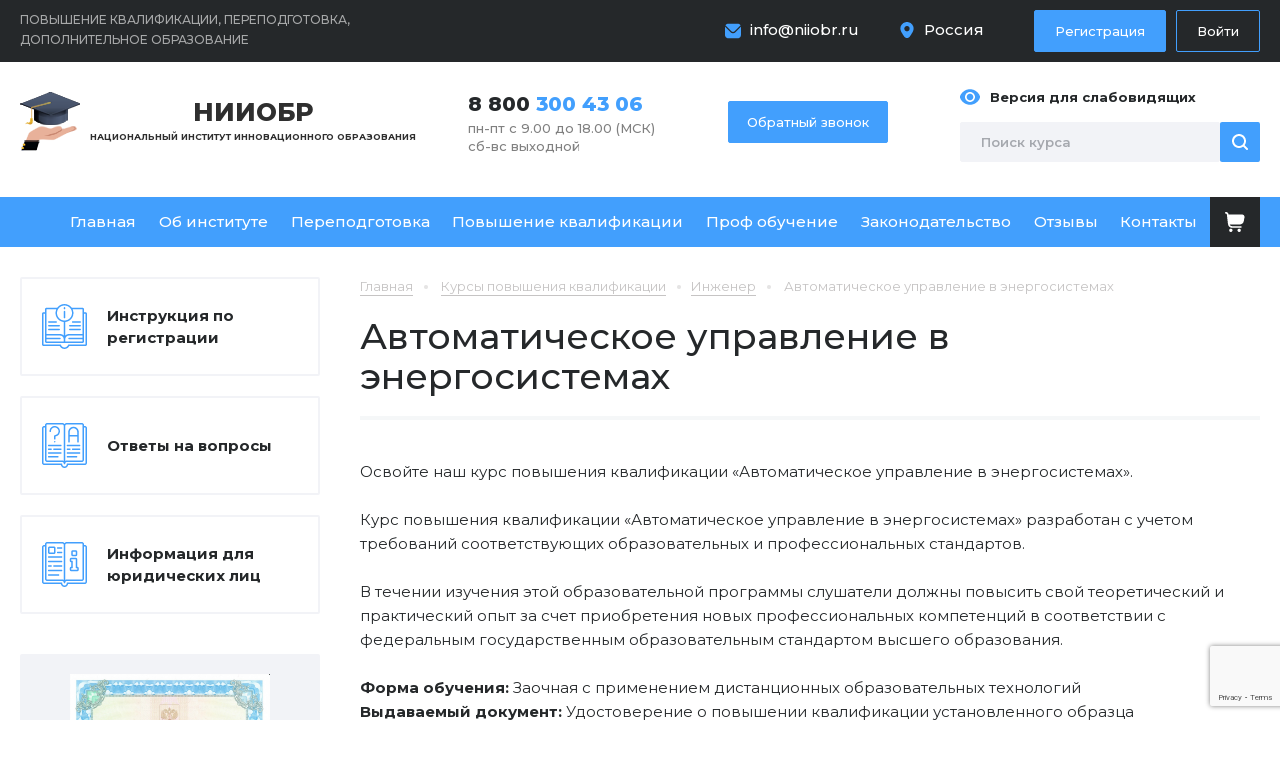

--- FILE ---
content_type: text/html; charset=UTF-8
request_url: https://xn--80aaabgtlklstcdbdfz.xn--p1ai/catalog/itr-pk/1587.html
body_size: 14932
content:
<!DOCTYPE html>
<html xmlns="http://www.w3.org/1999/xhtml">
<head>
	<meta property="og:title" content="Курс повышения квалификации «Автоматическое управление в энергосистемах»">
	<meta property="og:description" content="«Автоматическое управление в энергосистемах» программа повышения квалификации дистанционно в АНО ДПО «НИИОбр»">
	<meta property="og:image" content="https://образованиеонлайн.рф/bitrix/templates/main/images/logo.png">
	<meta property="og:url" content="https://образованиеонлайн.рф">
	<meta property="og:type" content="website">

	<meta http-equiv="Content-Type" content="text/html; charset=UTF-8">
	<link rel="icon" href="/favicon.ico" type="image/x-icon"/>
	<meta name="viewport" content="user-scalable=no, initial-scale=1, maximum-scale=1, minimum-scale=1, width=device-width, height=device-height, target-densitydpi=device-dpi"/>
	<link href="https://fonts.googleapis.com/css2?family=Montserrat:wght@100;200;300;400;500;600;700;800;900&amp;display=swap" rel="stylesheet">
    <script src="https://www.google.com/recaptcha/api.js?render=6LciZ-wrAAAAAKWWDrwJUObmGtQOGI5rqgDxg0_X"></script>
	<meta http-equiv="Content-Type" content="text/html; charset=UTF-8" />
<meta name="description" content="«Автоматическое управление в энергосистемах» программа повышения квалификации дистанционно в АНО ДПО «НИИОбр»" />
<link href="/bitrix/js/ui/design-tokens/dist/ui.design-tokens.css?172017513426358" type="text/css"  rel="stylesheet" />
<link href="/local/templates/.default/components/bitrix/catalog/dev/style.css?17053227311122" type="text/css"  rel="stylesheet" />
<link href="/local/templates/.default/components/bitrix/catalog.element/.default/style.css?1720779522231" type="text/css"  rel="stylesheet" />
<link href="/bitrix/components/bitrix/system.pagenavigation/templates/modern/style.css?1670380369754" type="text/css"  rel="stylesheet" />
<link href="/local/templates/new/css/reset.css?175188559915211" type="text/css"  data-template-style="true"  rel="stylesheet" />
<link href="/local/templates/new/css/general.css?175189718739689" type="text/css"  data-template-style="true"  rel="stylesheet" />
<link href="/local/templates/new/css/media.css?17060130297954" type="text/css"  data-template-style="true"  rel="stylesheet" />
<link href="/bitrix/panel/main/popup.css?167665829022696" type="text/css"  data-template-style="true"  rel="stylesheet" />
<link href="/local/templates/new/styles.css?1751874752836" type="text/css"  data-template-style="true"  rel="stylesheet" />
<script>if(!window.BX)window.BX={};if(!window.BX.message)window.BX.message=function(mess){if(typeof mess==='object'){for(let i in mess) {BX.message[i]=mess[i];} return true;}};</script>
<script>(window.BX||top.BX).message({"JS_CORE_LOADING":"Загрузка...","JS_CORE_NO_DATA":"- Нет данных -","JS_CORE_WINDOW_CLOSE":"Закрыть","JS_CORE_WINDOW_EXPAND":"Развернуть","JS_CORE_WINDOW_NARROW":"Свернуть в окно","JS_CORE_WINDOW_SAVE":"Сохранить","JS_CORE_WINDOW_CANCEL":"Отменить","JS_CORE_WINDOW_CONTINUE":"Продолжить","JS_CORE_H":"ч","JS_CORE_M":"м","JS_CORE_S":"с","JSADM_AI_HIDE_EXTRA":"Скрыть лишние","JSADM_AI_ALL_NOTIF":"Показать все","JSADM_AUTH_REQ":"Требуется авторизация!","JS_CORE_WINDOW_AUTH":"Войти","JS_CORE_IMAGE_FULL":"Полный размер"});</script>

<script src="/bitrix/js/main/core/core.js?1738849791498062"></script>

<script>BX.Runtime.registerExtension({"name":"main.core","namespace":"BX","loaded":true});</script>
<script>BX.setJSList(["\/bitrix\/js\/main\/core\/core_ajax.js","\/bitrix\/js\/main\/core\/core_promise.js","\/bitrix\/js\/main\/polyfill\/promise\/js\/promise.js","\/bitrix\/js\/main\/loadext\/loadext.js","\/bitrix\/js\/main\/loadext\/extension.js","\/bitrix\/js\/main\/polyfill\/promise\/js\/promise.js","\/bitrix\/js\/main\/polyfill\/find\/js\/find.js","\/bitrix\/js\/main\/polyfill\/includes\/js\/includes.js","\/bitrix\/js\/main\/polyfill\/matches\/js\/matches.js","\/bitrix\/js\/ui\/polyfill\/closest\/js\/closest.js","\/bitrix\/js\/main\/polyfill\/fill\/main.polyfill.fill.js","\/bitrix\/js\/main\/polyfill\/find\/js\/find.js","\/bitrix\/js\/main\/polyfill\/matches\/js\/matches.js","\/bitrix\/js\/main\/polyfill\/core\/dist\/polyfill.bundle.js","\/bitrix\/js\/main\/core\/core.js","\/bitrix\/js\/main\/polyfill\/intersectionobserver\/js\/intersectionobserver.js","\/bitrix\/js\/main\/lazyload\/dist\/lazyload.bundle.js","\/bitrix\/js\/main\/polyfill\/core\/dist\/polyfill.bundle.js","\/bitrix\/js\/main\/parambag\/dist\/parambag.bundle.js"]);
</script>
<script>BX.Runtime.registerExtension({"name":"fx","namespace":"window","loaded":true});</script>
<script>BX.Runtime.registerExtension({"name":"ui.design-tokens","namespace":"window","loaded":true});</script>
<script>BX.Runtime.registerExtension({"name":"main.pageobject","namespace":"window","loaded":true});</script>
<script>(window.BX||top.BX).message({"JS_CORE_LOADING":"Загрузка...","JS_CORE_NO_DATA":"- Нет данных -","JS_CORE_WINDOW_CLOSE":"Закрыть","JS_CORE_WINDOW_EXPAND":"Развернуть","JS_CORE_WINDOW_NARROW":"Свернуть в окно","JS_CORE_WINDOW_SAVE":"Сохранить","JS_CORE_WINDOW_CANCEL":"Отменить","JS_CORE_WINDOW_CONTINUE":"Продолжить","JS_CORE_H":"ч","JS_CORE_M":"м","JS_CORE_S":"с","JSADM_AI_HIDE_EXTRA":"Скрыть лишние","JSADM_AI_ALL_NOTIF":"Показать все","JSADM_AUTH_REQ":"Требуется авторизация!","JS_CORE_WINDOW_AUTH":"Войти","JS_CORE_IMAGE_FULL":"Полный размер"});</script>
<script>BX.Runtime.registerExtension({"name":"window","namespace":"window","loaded":true});</script>
<script>(window.BX||top.BX).message({"LANGUAGE_ID":"ru","FORMAT_DATE":"DD.MM.YYYY","FORMAT_DATETIME":"DD.MM.YYYY HH:MI:SS","COOKIE_PREFIX":"BITRIX_SM","SERVER_TZ_OFFSET":"10800","UTF_MODE":"Y","SITE_ID":"s1","SITE_DIR":"\/","USER_ID":"","SERVER_TIME":1768504720,"USER_TZ_OFFSET":0,"USER_TZ_AUTO":"Y","bitrix_sessid":"25f35e91fcdf159934650da325ae6439"});</script>


<script src="/bitrix/js/main/core/core_fx.js?160388169016888"></script>
<script src="/bitrix/js/main/pageobject/pageobject.js?1603954598864"></script>
<script src="/bitrix/js/main/core/core_window.js?170608756898766"></script>
<script src="/bitrix/js/yandex.metrika/script.js?17518743336603"></script>
            <script type="text/javascript">
                window.dataLayerName = 'dataLayer';
                var dataLayerName = window.dataLayerName;
            </script>
            <!-- Yandex.Metrika counter -->
            <script type="text/javascript">
                (function (m, e, t, r, i, k, a) {
                    m[i] = m[i] || function () {
                        (m[i].a = m[i].a || []).push(arguments)
                    };
                    m[i].l = 1 * new Date();
                    k = e.createElement(t), a = e.getElementsByTagName(t)[0], k.async = 1, k.src = r, a.parentNode.insertBefore(k, a)
                })
                (window, document, "script", "https://mc.yandex.ru/metrika/tag.js", "ym");

                ym("61503085", "init", {
                    clickmap: true,
                    trackLinks: true,
                    accurateTrackBounce: true,
                    webvisor: true,
                    ecommerce: dataLayerName,
                    params: {
                        __ym: {
                            "ymCmsPlugin": {
                                "cms": "1c-bitrix",
                                "cmsVersion": "24.300",
                                "pluginVersion": "1.0.8",
                                'ymCmsRip': 1307527183                            }
                        }
                    }
                });

                document.addEventListener("DOMContentLoaded", function() {
                                    });

            </script>
            <!-- /Yandex.Metrika counter -->
                    <script type="text/javascript">
            window.counters = ["61503085"];
        </script>
        
<script>window[window.dataLayerName] = window[window.dataLayerName] || [];</script>



<script src="/local/templates/new/js/jquery.min.js?170532294895786"></script>
<script src="/local/templates/new/js/version.js?170532294844286"></script>
<script src="/local/templates/new/js/carousel.js?170532294623890"></script>
<script src="/local/templates/new/js/jquery.maskedinput.min.js?17053229484324"></script>
<script src="/local/templates/new/js/jquery.flexslider-min.js?170532294721675"></script>
<script src="/local/templates/new/js/fancyBox.js?170532294768035"></script>
<script src="/local/templates/new/js/easing.js?17053229474788"></script>
<script src="/local/templates/new/js/height.js?17053229473198"></script>
<script src="/local/templates/new/js/general.js?17657887949832"></script>
<script src="/local/templates/.default/components/bitrix/catalog.element/.default/script.js?170532277287301"></script>
<script>var _ba = _ba || []; _ba.push(["aid", "b9878045f55ed16e6251611ba64da0bc"]); _ba.push(["host", "xn--80aaabgtlklstcdbdfz.xn--p1ai"]); (function() {var ba = document.createElement("script"); ba.type = "text/javascript"; ba.async = true;ba.src = (document.location.protocol == "https:" ? "https://" : "http://") + "bitrix.info/ba.js";var s = document.getElementsByTagName("script")[0];s.parentNode.insertBefore(ba, s);})();</script>



	<link rel="canonical" href="https://xn--80aaabgtlklstcdbdfz.xn--p1ai/catalog/itr-pk/1587.html">
	<title>Курс повышения квалификации «Автоматическое управление в энергосистемах»</title>
	
	<!--
	<script type="text/javascript"> (function ab(){ var request = new XMLHttpRequest(); request.open('GET', "https://scripts.botfaqtor.ru/one/131377", false); request.send(); if(request.status == 200) eval(request.responseText); })(); </script>
	-->
	


</head>
<body>
<div class="wrapper-all">
	<div class="top">
		<div class="wp">
			<div class="mob-menu">
				<div><!-- -- --></div>
				<div><!-- -- --></div>
				<div><!-- -- --></div>
			</div>
			<div class="top-title">Повышение квалификации, переподготовка, дополнительное образование</div>
			<div class="top_contact">
				<a class="email" href="mailto:info@niiobr.ru">info@niiobr.ru</a>				    <div class="header-cities">
        <a href="/" class="header-cities-title">Россия</a>
        <div class="header-cities-pop">
                            <a href="/volgograd/" class="header-cities-item">Волгоград</a>
                                <a href="/voronezh/" class="header-cities-item">Воронеж</a>
                                <a href="/ekaterinburg/" class="header-cities-item">Екатеринбург</a>
                                <a href="/kazan/" class="header-cities-item">Казань</a>
                                <a href="/krasnodar/" class="header-cities-item">Краснодар</a>
                                <a href="/krasnoyarsk/" class="header-cities-item">Красноярск</a>
                                <a href="/moscow/" class="header-cities-item">Москва</a>
                                <a href="/nizhniy-novgorod/" class="header-cities-item">Нижний Новгород</a>
                                <a href="/novosibirsk/" class="header-cities-item">Новосибирск</a>
                                <a href="/omsk/" class="header-cities-item">Омск</a>
                                <a href="/perm/" class="header-cities-item">Пермь</a>
                                <a href="/rostov/" class="header-cities-item">Ростов-на-Дону</a>
                                <a href="/samara/" class="header-cities-item">Самара</a>
                                <a href="/sankt-peterburg/" class="header-cities-item">Санкт-Петербург</a>
                                <a href="/ufa/" class="header-cities-item">Уфа</a>
                                <a href="/chelyabinsk/" class="header-cities-item">Челябинск</a>
                        </div>
    </div>
    									<div class="button-in">
						<a class="check-in" href="/personal/reg/" rel="nofollow">Регистрация</a>
						<a class="sign-in" href="/personal/auth/" rel="nofollow">Войти</a>
					</div>
								</div>
		</div>
	</div>
	<div class="header">
		<div class="wp">			
			<div class="header-logo">
				<a class="logo" href="/"><span>НИИОБР</span>Национальный институт инновационного образования</a>
			</div>
			<div class="header-phone">
				<a class="phone" href="tel:+78003004306">8 800 <span>300 43 06</span></a>				<div class="mode">
	пн-пт с 9.00 до 18.00  (МСК)<br>
	сб-вс выходной
</div>				<a class="mob-cart" href="/personal/cart/" rel="nofollow"></a>
			</div>
			<div class="header-callback">
				<a class="callback" href="#">Обратный звонок</a>
			</div>
			<div class="header-right">
				<a class="version" id="specialButton" href="#"><span>Версия для слабовидящих</span></a>
				<div class="search">
					<form action="/catalog/" method="get">
						<input type="submit" value="">
						<input type="text" name="q" value="" placeholder="Поиск курса">
					</form>
				</div>
			</div>
		</div>
	</div>
	<div id="menu">
		<div class="wp">
			<ul class="menu" itemscope="" itemtype="http://schema.org/SiteNavigationElement">
			<li>
			<a href="/" itemprop="url">Главная</a>
					</li>
				<li>
			<a href="/about/" itemprop="url">Об институте</a>
					</li>
				<li>
			<a href="/catalog/perepodgotovka/" itemprop="url">Переподготовка</a>
							<ul>
											<li>
							<a href="/catalog/uchitel-shkoly-perepodgotovka/" itemprop="url">Учитель школы</a>
						</li>
												<li>
							<a href="/catalog/itr-perepodgotovka/" itemprop="url">Инженер</a>
						</li>
												<li>
							<a href="/catalog/prepodavatel-vuz-spo/" itemprop="url">Преподаватель ВУЗ, СПО</a>
						</li>
												<li>
							<a href="/catalog/stroitelstvo-perepodgotovka/" itemprop="url">Строительство</a>
						</li>
												<li>
							<a href="/catalog/vospitatel-perepodgotovka/" itemprop="url">Воспитатель</a>
						</li>
												<li>
							<a href="/catalog/energetika/" itemprop="url">Энергетика</a>
						</li>
												<li>
							<a href="/catalog/neftegazovoe-delo/" itemprop="url">Нефтегазовое дело</a>
						</li>
												<li>
							<a href="/catalog/administratsiya-uchrezhdeniya/" itemprop="url">Администрация учреждения</a>
						</li>
												<li>
							<a href="/catalog/bibliotekar-perepodgotovka-distancionno/" itemprop="url">Библиотекарь</a>
						</li>
												<li>
							<a href="/catalog/bukhgalter-ekonomist/" itemprop="url">Бухгалтер-экономист</a>
						</li>
												<li>
							<a href="/catalog/kursi-obuchenie-go-i-chs/" itemprop="url">ГО и ЧС</a>
						</li>
												<li>
							<a href="/catalog/gossluzhashchiy/" itemprop="url">Госслужащий</a>
						</li>
												<li>
							<a href="/catalog/master-proizvodstvennogo-obucheniya/" itemprop="url">Мастер производственного обучения</a>
						</li>
												<li>
							<a href="/catalog/metodist-professionalnaya-perepodgotovka/" itemprop="url">Методист</a>
						</li>
												<li>
							<a href="/catalog/pedagog-psiholog-perepodgotovka/" itemprop="url">Педагог-психолог</a>
						</li>
												<li>
							<a href="/catalog/psiholog-perepodgotovka/" itemprop="url">Психолог</a>
						</li>
												<li>
							<a href="/catalog/servis-i-turizm-perepodgorovka/" itemprop="url">Сервис и туризм</a>
						</li>
												<li>
							<a href="/catalog/sotsialnyy-pedagog/" itemprop="url">Социальный педагог</a>
						</li>
												<li>
							<a href="/catalog/tovaroved-perepodgotovka/" itemprop="url">Товаровед</a>
						</li>
												<li>
							<a href="/catalog/transport/" itemprop="url">Транспорт</a>
						</li>
												<li>
							<a href="/catalog/trener/" itemprop="url">Тренер</a>
						</li>
												<li>
							<a href="/catalog/shveynoe-delo/" itemprop="url">Швейное дело</a>
						</li>
												<li>
							<a href="/catalog/urist-perepodgotovka/" itemprop="url">Юрист</a>
						</li>
												<li>
							<a href="/catalog/povar/" itemprop="url">Повар</a>
						</li>
										</ul>
						</li>
				<li>
			<a href="/catalog/povyshenie-kvalifikatsii/" itemprop="url">Повышение квалификации</a>
							<ul>
											<li>
							<a href="/catalog/uchitel-shkoly/" itemprop="url">Учитель школы</a>
						</li>
												<li>
							<a href="/catalog/itr-pk/" itemprop="url">Инженер</a>
						</li>
												<li>
							<a href="/catalog/prepodavatel-vuz-spo-pk/" itemprop="url">Преподаватель ВУЗ, СПО</a>
						</li>
												<li>
							<a href="/catalog/stroitelstvo-pk/" itemprop="url">Строительство</a>
						</li>
												<li>
							<a href="/catalog/vospitatel/" itemprop="url">Воспитатель</a>
						</li>
												<li>
							<a href="/catalog/elektroenergetika/" itemprop="url">Электроэнергетика</a>
						</li>
												<li>
							<a href="/catalog/bibliotekar-povishenie-kvalifikacii/" itemprop="url">Библиотекарь</a>
						</li>
												<li>
							<a href="/catalog/transport-pk/" itemprop="url">Транспорт</a>
						</li>
												<li>
							<a href="/catalog/neftegazovoe-delo-pk/" itemprop="url">Нефтегазовое дело</a>
						</li>
												<li>
							<a href="/catalog/administratsiya-uchrezhdeniya-pk/" itemprop="url">Администрация учреждения</a>
						</li>
												<li>
							<a href="/catalog/bukhgalter-ekonomist-pk/" itemprop="url">Бухгалтер-экономист</a>
						</li>
												<li>
							<a href="/catalog/go-i-chs/" itemprop="url">ГО и ЧС</a>
						</li>
												<li>
							<a href="/catalog/gossluzhashchiy-pk/" itemprop="url">Госслужащий</a>
						</li>
												<li>
							<a href="/catalog/deloproizvoditel/" itemprop="url">Делопроизводитель</a>
						</li>
												<li>
							<a href="/catalog/logist/" itemprop="url">Логист</a>
						</li>
												<li>
							<a href="/catalog/marketolog/" itemprop="url">Маркетолог</a>
						</li>
												<li>
							<a href="/catalog/master-proizvodstvennogo-obucheniya-pk/" itemprop="url">Мастер производственного обучения</a>
						</li>
												<li>
							<a href="/catalog/pedagog-psikholog/" itemprop="url">Педагог-психолог</a>
						</li>
												<li>
							<a href="/catalog/programmist/" itemprop="url">Программист</a>
						</li>
												<li>
							<a href="/catalog/psikholog/" itemprop="url">Психолог</a>
						</li>
												<li>
							<a href="/catalog/servis-i-turizm-pk/" itemprop="url">Сервис и туризм</a>
						</li>
												<li>
							<a href="/catalog/tovaroved/" itemprop="url">Товаровед</a>
						</li>
												<li>
							<a href="/catalog/shveynoe-delo-pk/" itemprop="url">Швейное дело</a>
						</li>
												<li>
							<a href="/catalog/yurist/" itemprop="url">Юрист</a>
						</li>
												<li>
							<a href="/catalog/religiovedenie/" itemprop="url">Религиоведение</a>
						</li>
												<li>
							<a href="/catalog/povar1/" itemprop="url">Повар</a>
						</li>
										</ul>
						</li>
				<li>
			<a href="/catalog/professionalnoe-obuchenie/" itemprop="url">Проф обучение</a>
							<ul>
											<li>
							<a href="/catalog/dopolnitelnye-obshcherazvivayushchie-programmy/" itemprop="url">Дополнительные общеразвивающие программы</a>
						</li>
										</ul>
						</li>
				<li>
			<a href="/legislation/" itemprop="url">Законодательство</a>
					</li>
				<li>
			<a href="/reviews/" itemprop="url">Отзывы</a>
					</li>
				<li>
			<a href="/contact/" itemprop="url">Контакты</a>
					</li>
		    <li>
        <a class="menu-cart" href="/personal/cart/" rel="nofollow" target="_blank"></a>
    </li>
</ul>			<div class="menu-close"><!-- mob --></div>
		</div>
	</div>
	<div class="wrapper">
		<div class="wp">
			<div class="content">
									
<div class="bread-crumbs" itemscope="" itemtype="http://schema.org/BreadcrumbList">
						<div class="bread-link" itemprop="itemListElement" itemscope="" itemtype="http://schema.org/ListItem">
						<a href="/" itemprop="item">
							<span itemprop="name">Главная</span>
							<meta itemprop="position" content="1" />
						</a>
						</div>		
<div class="bread-link" itemprop="itemListElement" itemscope="" itemtype="http://schema.org/ListItem">
				<a href="/catalog/povyshenie-kvalifikatsii/" itemprop="item">
					<span itemprop="name">Курсы повышения квалификации</span>
				</a>
				<meta itemprop="position" content="2" />
			</div><div class="bread-link" itemprop="itemListElement" itemscope="" itemtype="http://schema.org/ListItem">
				<a href="/catalog/itr-pk/" itemprop="item">
					<span itemprop="name">Инженер</span>
				</a>
				<meta itemprop="position" content="3" />
			</div><span itemprop="itemListElement" itemscope="" itemtype="http://schema.org/ListItem">
	<a href="" itemprop="item" class="no-link">
		<span itemprop="name">Автоматическое управление в энергосистемах</span>
		<meta itemprop="position" content="4" />
	</a>
</span></div>					<div class="title">
						<h1>Автоматическое управление в энергосистемах 						</h1>
					</div>
									<div>
				
				    <div class="text">Освойте наш курс повышения квалификации «Автоматическое управление в энергосистемах».<br>
 <br>
 Курс повышения квалификации «Автоматическое управление в энергосистемах» разработан с учетом требований соответствующих образовательных и профессиональных стандартов.<br>
 <br>
 В течении изучения этой образовательной программы слушатели должны повысить свой теоретический и практический опыт за счет приобретения новых профессиональных компетенций в соответствии с федеральным государственным образовательным стандартом высшего образования.<br>
 <br>
 <b>Форма обучения:</b> Заочная с применением дистанционных образовательных технологий<br>
 <b>Выдаваемый документ:</b> Удостоверение о повышении квалификации установленного образца<br>
 <b>Требования для зачисления</b>: Наличие высшего или среднего профессионального образования<br>
 <b>Начало обучения</b>: В течение 1-3 дней после оплаты<br>
 <br>
<ul>
	<li>Мы обучаем курсу «Автоматическое управление в энергосистемах» по утвержденной Федеральным законом № 273 "Об образовании в РФ" форме, при которой Вам не требуется отрываться от работы и личных дел на лекции и сессии. Вы получаете объем учебных материалов и обучаетесь индивидуально.</li>
	<li>
	Все материалы по курсу «Автоматическое управление в энергосистемах» доступны Вам для освоения непосредственно на сайте, и Вы не привязаны к месту и времени. Обучайтесь в то время, когда это комфортно Вам.</li>
	<li>
	Процедура обучения целиком автоматизирована. Заниматься и проходить экзамен можно 24/7. Как только Вы прошли тесты и завершили обучение, - Вы получаете электронную версию удостоверения о повышении квалификации, а подлинник приходит к Вам по почте, отправка подлинника входит в стоимость обучения.</li>
</ul></div>
    <div class="category-list">
                        <div class="category-table">
                    <table>
                        <tr>
                            <td>Продолжительность обучения</td>
                            <td>36 часов</td>
                        </tr>
                        <tr>
                            <td>Срок обучения</td>
                            <td>6 дней</td>
                        </tr>
                        <tr>
                            <td>Стоимость</td>
                            <td>
						<div class="old-price">6 350 руб.</div>
						<div class="new-price">5 350 руб.</div>
						<div class="price-date">до 20.01.2026</div>
					</td>
                        </tr>
                    </table>
                    <a class="button-link green" href="" onclick="return inCart(1584)">Купить курс</a>
                </div>
                                <div class="category-table">
                    <table>
                        <tr>
                            <td>Продолжительность обучения</td>
                            <td>72 часа</td>
                        </tr>
                        <tr>
                            <td>Срок обучения</td>
                            <td>12 дней</td>
                        </tr>
                        <tr>
                            <td>Стоимость</td>
                            <td>
						<div class="old-price">6 900 руб.</div>
						<div class="new-price">5 900 руб.</div>
						<div class="price-date">до 20.01.2026</div>
					</td>
                        </tr>
                    </table>
                    <a class="button-link green" href="" onclick="return inCart(1585)">Купить курс</a>
                </div>
                                <div class="category-table">
                    <table>
                        <tr>
                            <td>Продолжительность обучения</td>
                            <td>144 часа</td>
                        </tr>
                        <tr>
                            <td>Срок обучения</td>
                            <td>24 дня</td>
                        </tr>
                        <tr>
                            <td>Стоимость</td>
                            <td>
						<div class="old-price">8 350 руб.</div>
						<div class="new-price">6 350 руб.</div>
						<div class="price-date">до 20.01.2026</div>
					</td>
                        </tr>
                    </table>
                    <a class="button-link green" href="" onclick="return inCart(1586)">Купить курс</a>
                </div>
                        <div class="category-table">
            <div class="request-plan">
                <div class="request-plan__title">Если вас интересует другой план или свои пожелания к наполнению курса, сообщите.</div>
                <a class="button-link blue" href="">Запросить план</a>
            </div>
        </div>
    </div>

    <script type="application/ld+json">
        {
            "@context": "https://schema.org/",
            "@type": "Course",
            "name": "Курс повышения квалификации «Автоматическое управление в энергосистемах»",
            "description": "«Автоматическое управление в энергосистемах» программа повышения квалификации дистанционно в АНО ДПО «НИИОбр»",
            "url": "https://образованиеонлайн.рф/catalog/itr-pk/1587.html",
            "provider": {
                "@type": "EducationalOrganization",
                "name": "Образованиеонлайн.рф"
            },
            "hasCourseInstance": [
                                    {
                        "@type": "CourseInstance",
                        "courseMode": [
                            "distance learning",
                            "Online"
                        ],
                        "offers": {
                            "@type": "Offer",
                            "price": "5350",
                            "priceCurrency": "RUB"
                        }
                    }
                    ,                    {
                        "@type": "CourseInstance",
                        "courseMode": [
                            "distance learning",
                            "Online"
                        ],
                        "offers": {
                            "@type": "Offer",
                            "price": "5900",
                            "priceCurrency": "RUB"
                        }
                    }
                    ,                    {
                        "@type": "CourseInstance",
                        "courseMode": [
                            "distance learning",
                            "Online"
                        ],
                        "offers": {
                            "@type": "Offer",
                            "price": "6350",
                            "priceCurrency": "RUB"
                        }
                    }
                                ]
        }
    </script>

    <div class="program">
        <p align="center">
</p>
<p align="center" style="text-align: center;">
	<span style="color: #1f497d; font-size: 15pt;">План программы повышения квалификации</span><span style="font-size: 15pt;"> </span>
</p>
<p style="text-align: center;">
	<span style="font-size: 15pt;"> </span>
</p>
<p align="center" style="text-align: center;">
	<span style="font-size: 15pt;"> </span><b><span style="color: #1f497d; font-size: 15pt;">«Автоматическое управление в энергосистемах»</span></b>
</p>
<p align="center">
	<b></b>
</p>
<p>
</p>
<ul>
	<li>
	<p>
		<i><span style="background-color: #e1e1e1;">1.Понятие звена системы автоматического регулирования и математическое описание свойств линейных звеньев. </span></i>
	</p>
	</li>
	<li>
	<p>
		<i><span style="background-color: #e1e1e1;">
		2.Получение передаточной функции системы автоматического регулирования по передаточным функциям звеньев. </span></i>
	</p>
	</li>
	<li>
	<p>
		<i><span style="background-color: #e1e1e1;">
		3.Обобщенная эквивалентная схема системы автоматического регулирования. </span></i>
	</p>
	</li>
	<li>
	<p>
		<i><span style="background-color: #e1e1e1;">
		4.Свойства системы автоматического регулирования в установившемся режиме. </span></i>
	</p>
	</li>
	<li>
	<p>
		<i><span style="background-color: #e1e1e1;">
		5.Устойчивость систем автоматического регулирования. </span></i>
	</p>
	</li>
	<li>
	<p>
		<i><span style="background-color: #e1e1e1;">
		6.Оценка качества систем автоматического регулирования в переходном режиме. </span></i>
	</p>
	</li>
	<li>
	<p>
		<i><span style="background-color: #e1e1e1;">
		7.Автоматическое регулирования возбуждения синхронных машин. </span></i>
	</p>
	</li>
	<li>
	<p>
		<i><span style="background-color: #e1e1e1;">
		8.Тиристорные системы возбуждения прямого управления. </span></i>
	</p>
	</li>
	<li>
	<p>
		<i><span style="background-color: #e1e1e1;">
		9.Электромашинные системы возбуждения. </span></i>
	</p>
	</li>
	<li>
	<p>
		<i><span style="background-color: #e1e1e1;">
		10.Количественные характеристики систем возбуждения. </span></i>
	</p>
	</li>
	<li>
	<p>
		<i><span style="background-color: #e1e1e1;">
		11.Устройства АРВ для высокочастотной системы возбуждения и систем возбуждения на основе генераторов постоянного тока. </span></i>
	</p>
	</li>
	<li>
	<p>
		<i><span style="background-color: #e1e1e1;">
		12.Регулирование напряжения и реактивной мощности в энергосистемах. </span></i>
	</p>
	</li>
	<li>
	<p>
		<i><span style="background-color: #e1e1e1;">
		13.Основные соотношения, необходимые для рассмотрения вопросов регулирования напряжения. </span></i>
	</p>
	</li>
	<li>
	<p>
		<i><span style="background-color: #e1e1e1;">
		14.Естественные потребители и источники реактивной мощности в энергосистемах. </span></i>
	</p>
	</li>
	<li>
	<p>
		<i><span style="background-color: #e1e1e1;">
		15.Технические средства для управления режимом работы энергосистемы по напряжению и реактивной мощности. </span></i>
	</p>
	</li>
	<li>
	<p>
		<i><span style="background-color: #e1e1e1;">
		16.Автоматическое регулирование уровней напряжения и потоков реактивной мощности на электростанциях. </span></i>
	</p>
	</li>
	<li>
	<p>
		<i><span style="background-color: #e1e1e1;">
		17.Регулирование уровней напряжения и потоков реактивной мощности в электрических сетях.</span></i>
	</p>
	</li>
</ul>
<p>
</p>    </div>
        <div class="sample">
        <h2>Образец выдаваемого документа</h2>
        <div class="diplom-box">
                            <a data-fancybox="sert2" href="/upload/uf/0c3/op25og2yohraaiobhqsr2bdvyico8khh/pov.jpg"><img src="/upload/uf/0c3/op25og2yohraaiobhqsr2bdvyico8khh/pov.jpg" alt=""></a>
                        </div>
    </div>
    <div class="text simple-text">
	<div class="text simple-text">
	<div id="bx_incl_area_5_1_1_1">
		<div class=" ramka-out">
			<h3>Возможность бесплатного обучения</h3>
			<div class="ramka">
				<p>
					 Вы получите обратно 13% от суммы оплаты за обучение. Это касается и физических, и юридических лиц. Для первых процедура заключается в вычете средств в размере подоходного налога из стоимости обучения. Вторым вернутся деньги, внесенные в качестве взносов в ФСС. Мы позаботимся о предоставлении вам необходимой документации и подробной инструкции, с помощью которых вы сможете вернуть все финансовые средства.
				</p>
			</div>
			<h3>Дистанционный онлайн-метод обучения</h3>
			<div class="ramka">
				<p>
					 Все этапы обучения, включая сдачу итоговых тестов, наши студенты проходят дистанционно. Вам предоставляется возможность пройти полный курс обучения и аттестацию по выбранной специальности в любое удобное время. В полученном дипломе НЕ указывается дистанционный способ обучения. Если студент по какой-то причине не сможет аттестоваться своевременно, время продлевается без ограничения срока. Это касается как промежуточных, так и итоговых аттестационных испытаний.
				</p>
			</div>
			<h3>Документ об образовании</h3>
			<div class="ramka">
				<p>
					 Закончив полный курс, вы получите документ установленного образца. Удостоверение напечатано на бланке с уникальным типографским номером, имеющим высокую степень защиты от подделок. Пересылку вашего диплома мы осуществляем БЕСПЛАТНО по почте. Также вы сможете получить документ лично на руки в учебно-методическом отделе.
				</p>
			</div>
			<h3>Мы гарантируем качество обучения</h3>
			<div class="ramka">
				<p>
					 В том случае, если вы внесли плату за курс, но впоследствии в чем-то разочаровались, прервать обучение – это ваше право. Деньги за весь оставшийся период вам будут возвращены в самый короткий срок. Никаких дополнительных объяснений от вас не потребуется. У нас стопроцентная уверенность в качестве предлагаемых учебных программ, потому и система возврата максимально упрощена.
				</p>
				<p>
					 Вы можете сразу оплатить весь курс, то есть внести 100% предоплату, либо заплатить первоначально 10% от стоимости обучения.
				</p>
				<p>
					 Системы оплаты для физических и юридических лиц полностью аналогичны. Нужно нажать кнопку «Купить курс», после чего внести требуемые данные.
				</p>
			</div>
			<h3>В основу разработки учебной программы положены:</h3>
			<div class="ramka">
				<ol>
					<li>
					<p>
						 ФГОС (Федеральный Государственный Образовательный Стандарт).
					</p>
 </li>
					<li>
					<p>
						 Федеральный закон «Об образовании» №273.
					</p>
 </li>
					<li>
					<p>
						 Квалификационные характеристики должностей.
					</p>
 </li>
					<li>
					<p>
						 Профессиональные стандарты.
					</p>
 </li>
					<li>
					<p>
						 Другие квалификационные требования для 2024 г.
					</p>
 </li>
				</ol>
			</div>
		</div>
 <br>
	</div>
</div>
 <br></div>
<div class="reviews-list-title">
	<span>Отзывы</span>
	<a href="/reviews/">Все отзывы</a>
	<a href="#" class="reviews-add-link">Написать отзыв</a>
</div>
<div class="reviews-list">
						<div class="reviews-list-item" id="bx_3218110189_12081" itemscope="" itemtype="http://schema.org/Review">
			<div style="display: none">
				<a href="/reviews/" itemprop="url"></a>
				<div itemprop="itemReviewed" itemscope="" itemtype="https://schema.org/Organization" style="display: none;">
					<meta itemprop="name" content="образованиеонлайн.рф">
					<div itemprop="logo" itemscope="" itemtype="https://schema.org/ImageObject">
						<img itemprop="contentUrl" src="https://образованиеонлайн.рф/bitrix/templates/main/images/logo.png" alt="Logo">
					</div>
					<link itemprop="url" href="https://образованиеонлайн.рф/">
					<span itemprop="address" itemscope="" itemtype="https://schema.org/PostalAddress">
                    <span itemprop="postalCode">344029</span>,
                    <span itemprop="addressCountry">Россия</span>,
                    <span itemprop="addressLocality">г. Ростов-на-Дону</span>,
                    <span itemprop="streetAddress">ул. 1 Конной Армии 15а, офис 12а</span>
                </span>
					<a itemprop="telephone" href="tel:88005513040">8 800 300 43 06</a>
					<a itemprop="email" href="mailto:info@niiobr.ru">info@niiobr.ru</a>
				</div>
				<div class="bx_stars_container" itemprop="reviewRating" itemscope="" itemtype="http://schema.org/Rating">
					<meta itemprop="worstRating" content="1">
					<meta itemprop="ratingValue" content="5">
					<meta itemprop="bestRating" content="5">
				</div>
				<time id="review-date" class="review-date" itemprop="datePublished" datetime="2023-07-27">27.07.2023 15:34:02</time>
			</div>

			<div class="reviews-rating">
				<div class="reviews-rating-star-active" style="width: 100%"></div>
				<div class="reviews-rating-star"></div>
			</div>
			<div>
				<div class="reviews-list-name" itemprop="author">
					Булгакова					Наталья					Анатольевна				</div>
			</div>
			<div class="reviews-list-text" itemprop="reviewBody">
				БУЛГАКОВА НАТАЛЬЯ АНАТОЛЬЕВНА&nbsp;&nbsp;<br />
<br />
С 11 по 23 июля 2023 года проходила курсы повышения&nbsp;&nbsp;квалификации&nbsp;&nbsp;по преподаваемому курсу.&nbsp;&nbsp;Очень довольна: удобный формат, режим, прекрасная организация процесса обучения в дистанционном режиме, оперативность, внимательное отношение, наличие обратной связи с организаторами курсов &#40;можно было позвонить, написать и оперативно решить возникающие вопросы&#41;. Всё понятно, просто, доступно. Буду рекомендовать своим коллегам по работе.&nbsp;&nbsp;Выражаю благодарность учебному центру за обучение.&nbsp;&nbsp;Большое спасибо!<br />
			</div>
		</div>

					<div class="reviews-list-item" id="bx_3218110189_12122" itemscope="" itemtype="http://schema.org/Review">
			<div style="display: none">
				<a href="/reviews/" itemprop="url"></a>
				<div itemprop="itemReviewed" itemscope="" itemtype="https://schema.org/Organization" style="display: none;">
					<meta itemprop="name" content="образованиеонлайн.рф">
					<div itemprop="logo" itemscope="" itemtype="https://schema.org/ImageObject">
						<img itemprop="contentUrl" src="https://образованиеонлайн.рф/bitrix/templates/main/images/logo.png" alt="Logo">
					</div>
					<link itemprop="url" href="https://образованиеонлайн.рф/">
					<span itemprop="address" itemscope="" itemtype="https://schema.org/PostalAddress">
                    <span itemprop="postalCode">344029</span>,
                    <span itemprop="addressCountry">Россия</span>,
                    <span itemprop="addressLocality">г. Ростов-на-Дону</span>,
                    <span itemprop="streetAddress">ул. 1 Конной Армии 15а, офис 12а</span>
                </span>
					<a itemprop="telephone" href="tel:88005513040">8 800 300 43 06</a>
					<a itemprop="email" href="mailto:info@niiobr.ru">info@niiobr.ru</a>
				</div>
				<div class="bx_stars_container" itemprop="reviewRating" itemscope="" itemtype="http://schema.org/Rating">
					<meta itemprop="worstRating" content="1">
					<meta itemprop="ratingValue" content="5">
					<meta itemprop="bestRating" content="5">
				</div>
				<time id="review-date" class="review-date" itemprop="datePublished" datetime="2023-07-31">31.07.2023 08:48:48</time>
			</div>

			<div class="reviews-rating">
				<div class="reviews-rating-star-active" style="width: 100%"></div>
				<div class="reviews-rating-star"></div>
			</div>
			<div>
				<div class="reviews-list-name" itemprop="author">
					Кожевникова					Татьяна					Витальевна				</div>
			</div>
			<div class="reviews-list-text" itemprop="reviewBody">
				Спасибо большое за прекрасно организованное повышение квалификации по техническому переводу. Предоставленные материалы интересны и .современны. По ним можно быстро и качественно подготовиться к тесту. В результате тестирование прошла легко.&nbsp;&nbsp;&nbsp;&nbsp;			</div>
		</div>

					<div class="reviews-list-item" id="bx_3218110189_3735" itemscope="" itemtype="http://schema.org/Review">
			<div style="display: none">
				<a href="/reviews/" itemprop="url"></a>
				<div itemprop="itemReviewed" itemscope="" itemtype="https://schema.org/Organization" style="display: none;">
					<meta itemprop="name" content="образованиеонлайн.рф">
					<div itemprop="logo" itemscope="" itemtype="https://schema.org/ImageObject">
						<img itemprop="contentUrl" src="https://образованиеонлайн.рф/bitrix/templates/main/images/logo.png" alt="Logo">
					</div>
					<link itemprop="url" href="https://образованиеонлайн.рф/">
					<span itemprop="address" itemscope="" itemtype="https://schema.org/PostalAddress">
                    <span itemprop="postalCode">344029</span>,
                    <span itemprop="addressCountry">Россия</span>,
                    <span itemprop="addressLocality">г. Ростов-на-Дону</span>,
                    <span itemprop="streetAddress">ул. 1 Конной Армии 15а, офис 12а</span>
                </span>
					<a itemprop="telephone" href="tel:88005513040">8 800 300 43 06</a>
					<a itemprop="email" href="mailto:info@niiobr.ru">info@niiobr.ru</a>
				</div>
				<div class="bx_stars_container" itemprop="reviewRating" itemscope="" itemtype="http://schema.org/Rating">
					<meta itemprop="worstRating" content="1">
					<meta itemprop="ratingValue" content="5">
					<meta itemprop="bestRating" content="5">
				</div>
				<time id="review-date" class="review-date" itemprop="datePublished" datetime="2020-08-14">14.08.2020 19:32:56</time>
			</div>

			<div class="reviews-rating">
				<div class="reviews-rating-star-active" style="width: 100%"></div>
				<div class="reviews-rating-star"></div>
			</div>
			<div>
				<div class="reviews-list-name" itemprop="author">
					Свиринько					Ольга					Викторовна				</div>
			</div>
			<div class="reviews-list-text" itemprop="reviewBody">
				Успешно прошла тестирование, удостоверение о повышении квалификации отправили в срок.			</div>
		</div>

					<div class="reviews-list-item" id="bx_3218110189_4167" itemscope="" itemtype="http://schema.org/Review">
			<div style="display: none">
				<a href="/reviews/" itemprop="url"></a>
				<div itemprop="itemReviewed" itemscope="" itemtype="https://schema.org/Organization" style="display: none;">
					<meta itemprop="name" content="образованиеонлайн.рф">
					<div itemprop="logo" itemscope="" itemtype="https://schema.org/ImageObject">
						<img itemprop="contentUrl" src="https://образованиеонлайн.рф/bitrix/templates/main/images/logo.png" alt="Logo">
					</div>
					<link itemprop="url" href="https://образованиеонлайн.рф/">
					<span itemprop="address" itemscope="" itemtype="https://schema.org/PostalAddress">
                    <span itemprop="postalCode">344029</span>,
                    <span itemprop="addressCountry">Россия</span>,
                    <span itemprop="addressLocality">г. Ростов-на-Дону</span>,
                    <span itemprop="streetAddress">ул. 1 Конной Армии 15а, офис 12а</span>
                </span>
					<a itemprop="telephone" href="tel:88005513040">8 800 300 43 06</a>
					<a itemprop="email" href="mailto:info@niiobr.ru">info@niiobr.ru</a>
				</div>
				<div class="bx_stars_container" itemprop="reviewRating" itemscope="" itemtype="http://schema.org/Rating">
					<meta itemprop="worstRating" content="1">
					<meta itemprop="ratingValue" content="5">
					<meta itemprop="bestRating" content="5">
				</div>
				<time id="review-date" class="review-date" itemprop="datePublished" datetime="2021-02-24">24.02.2021 15:55:56</time>
			</div>

			<div class="reviews-rating">
				<div class="reviews-rating-star-active" style="width: 100%"></div>
				<div class="reviews-rating-star"></div>
			</div>
			<div>
				<div class="reviews-list-name" itemprop="author">
					Елена					Фролова									</div>
			</div>
			<div class="reviews-list-text" itemprop="reviewBody">
				Все быстро, оперативно, материалы понятны и удобны в использовании. 			</div>
		</div>

					<div class="reviews-list-item" id="bx_3218110189_12457" itemscope="" itemtype="http://schema.org/Review">
			<div style="display: none">
				<a href="/reviews/" itemprop="url"></a>
				<div itemprop="itemReviewed" itemscope="" itemtype="https://schema.org/Organization" style="display: none;">
					<meta itemprop="name" content="образованиеонлайн.рф">
					<div itemprop="logo" itemscope="" itemtype="https://schema.org/ImageObject">
						<img itemprop="contentUrl" src="https://образованиеонлайн.рф/bitrix/templates/main/images/logo.png" alt="Logo">
					</div>
					<link itemprop="url" href="https://образованиеонлайн.рф/">
					<span itemprop="address" itemscope="" itemtype="https://schema.org/PostalAddress">
                    <span itemprop="postalCode">344029</span>,
                    <span itemprop="addressCountry">Россия</span>,
                    <span itemprop="addressLocality">г. Ростов-на-Дону</span>,
                    <span itemprop="streetAddress">ул. 1 Конной Армии 15а, офис 12а</span>
                </span>
					<a itemprop="telephone" href="tel:88005513040">8 800 300 43 06</a>
					<a itemprop="email" href="mailto:info@niiobr.ru">info@niiobr.ru</a>
				</div>
				<div class="bx_stars_container" itemprop="reviewRating" itemscope="" itemtype="http://schema.org/Rating">
					<meta itemprop="worstRating" content="1">
					<meta itemprop="ratingValue" content="5">
					<meta itemprop="bestRating" content="5">
				</div>
				<time id="review-date" class="review-date" itemprop="datePublished" datetime="2023-12-11">11.12.2023 13:19:36</time>
			</div>

			<div class="reviews-rating">
				<div class="reviews-rating-star-active" style="width: 100%"></div>
				<div class="reviews-rating-star"></div>
			</div>
			<div>
				<div class="reviews-list-name" itemprop="author">
					Попова					Инна					Владимировна				</div>
			</div>
			<div class="reviews-list-text" itemprop="reviewBody">
				Большое спасибо! Приятно работать с профессионалами.			</div>
		</div>

					<div class="reviews-list-item" id="bx_3218110189_6605" itemscope="" itemtype="http://schema.org/Review">
			<div style="display: none">
				<a href="/reviews/" itemprop="url"></a>
				<div itemprop="itemReviewed" itemscope="" itemtype="https://schema.org/Organization" style="display: none;">
					<meta itemprop="name" content="образованиеонлайн.рф">
					<div itemprop="logo" itemscope="" itemtype="https://schema.org/ImageObject">
						<img itemprop="contentUrl" src="https://образованиеонлайн.рф/bitrix/templates/main/images/logo.png" alt="Logo">
					</div>
					<link itemprop="url" href="https://образованиеонлайн.рф/">
					<span itemprop="address" itemscope="" itemtype="https://schema.org/PostalAddress">
                    <span itemprop="postalCode">344029</span>,
                    <span itemprop="addressCountry">Россия</span>,
                    <span itemprop="addressLocality">г. Ростов-на-Дону</span>,
                    <span itemprop="streetAddress">ул. 1 Конной Армии 15а, офис 12а</span>
                </span>
					<a itemprop="telephone" href="tel:88005513040">8 800 300 43 06</a>
					<a itemprop="email" href="mailto:info@niiobr.ru">info@niiobr.ru</a>
				</div>
				<div class="bx_stars_container" itemprop="reviewRating" itemscope="" itemtype="http://schema.org/Rating">
					<meta itemprop="worstRating" content="1">
					<meta itemprop="ratingValue" content="5">
					<meta itemprop="bestRating" content="5">
				</div>
				<time id="review-date" class="review-date" itemprop="datePublished" datetime="2021-07-29">29.07.2021 09:33:42</time>
			</div>

			<div class="reviews-rating">
				<div class="reviews-rating-star-active" style="width: 100%"></div>
				<div class="reviews-rating-star"></div>
			</div>
			<div>
				<div class="reviews-list-name" itemprop="author">
					Перетряхина					Татьяна					Анатольевна				</div>
			</div>
			<div class="reviews-list-text" itemprop="reviewBody">
				курсы прошла&nbsp;&nbsp;очень&nbsp;&nbsp;быстро и легко все 			</div>
		</div>

	</div></div>
</div>
<div class="left">
		<div class="left_links">
	<div class="item item_1">
 <a href="/upload/doc/Instrukciay po registracii 2.pdf" target="_blank">Инструкция по регистрации</a>
	</div>
	<div class="item item_2">
 <a href="/upload/doc/Vopros-otvet.pdf" target="_blank">Ответы на вопросы</a>
	</div>
	<div class="item item_3">
 <a href="/about/info-dlya-yur-lits/">Информация для юридических лиц</a>
	</div>
</div>
<div class="sert">
	<div class="sert-item">
 <a data-fancybox="sert" href="/upload/medialibrary/2e3/Licenziy.jpg"><img width="744" alt="Licenziy.jpg" src="/upload/medialibrary/2e3/Licenziy.jpg" height="1023" title="Licenziy.jpg"></a> <br>
 <a href="https://islod.obrnadzor.gov.ru/rlic/details/b10701db-7abf-456d-961d-fa64774e73a4/" target="_blank" class="button-link blue">Проверить лицензию</a>
	</div>
</div>
<br>	<div class="left-form">
		<h3>Не нашли нужную программу?</h3>
		<p>Направьте нам запрос и наш сотрудник поможет Вам подобрать программу. Укажите телефон или электронную почту, чтобы мы могли предоставить Вам ответ.</p>
		<form class="form" action="" method="post">
            <input type="hidden" name="g_recaptcha_response" id="recaptcha_question_token">
			<fieldset>
				<div class="form-data">
					<div class="form-item">
						<input type="text" name="name" placeholder="Ваше имя">
					</div>
					<div class="form-item">
						<input type="tel" name="phone" placeholder="Телефон">
					</div>
					<div class="form-item">
						<input type="text" name="email" placeholder="E-mail">
					</div>

                    <div class="form-item">
                        <label class="check">
                            <input name="type1" class="check-input" type="checkbox" value="Да">
                            <span>Программа профессиональной переподготовки</span>
                        </label>
                    </div>
                    <div class="form-item">
                        <label class="check">
                            <input name="type2" class="check-input" type="checkbox" value="Да">
                            <span>Программа повышения квалификации</span>
                        </label>
                    </div>

					<div class="form-item">
						<textarea name="text" placeholder="Текст сообщения"></textarea>
					</div>
					<div class="clearing"><!-- -- --></div>
				</div>
				<div class="submit-item">
					<label class="check checked">
						<input class="check-input check-agreement" type="checkbox" checked="">
						<span>Я даю согласие на обработку <a target="_blank" href="/agreement/">персональных данных</a></span>
					</label>
					<input type="submit" value="Отправить">
				</div>
			</fieldset>
		</form>
	</div>

	</div>
</div>
</div>
<div class="step">
	<div class="wp">
		<h2>5 простых шагов дистанционного обучения</h2>
		<div class="step-list">
			<div class="step-item">
				<span>01</span>
				<p>Регистрация и выбор программы обучения</p>
			</div>
			<div class="step-item">
				<span>02</span>
				<p>Получение индивидуальных доступов</p>
			</div>
			<div class="step-item">
				<span>03</span>
				<p>Изучение учебных материалов</p>
			</div>
			<div class="step-item">
				<span>04</span>
				<p>Онлайн тестирование</p>
			</div>
			<div class="step-item">
				<span>05</span>
				<p>Получение документов об образовании</p>
			</div>
		</div>
	</div>
</div>
<div class="clientage">
	<div class="wp">
		<div class="certificates-list">
	<div id="clientage-carousel">
					<div class="carousel-item" id="bx_651765591_21">
				<img src="/upload/iblock/225/225b9282ebda37d4a341d932544339db.gif" alt=""/>
			</div>
						<div class="carousel-item" id="bx_651765591_20">
				<img src="/upload/iblock/fd9/fd97fff6a607318caa1aeaf8a680fe67.gif" alt=""/>
			</div>
						<div class="carousel-item" id="bx_651765591_19">
				<img src="/upload/iblock/831/83136b21ba5060a1fce6197331e6ee77.gif" alt=""/>
			</div>
						<div class="carousel-item" id="bx_651765591_18">
				<img src="/upload/iblock/c56/c56de511c31f77692cb2ba561b555665.gif" alt=""/>
			</div>
						<div class="carousel-item" id="bx_651765591_17">
				<img src="/upload/iblock/975/9756b67fd9f08d4b14a4e85ff9947307.jpg" alt=""/>
			</div>
						<div class="carousel-item" id="bx_651765591_16">
				<img src="/upload/iblock/52a/52aade2b01d71cb634473a798e83b5ef.gif" alt=""/>
			</div>
						<div class="carousel-item" id="bx_651765591_15">
				<img src="/upload/iblock/cee/ceed395a8d6ff3a8d6ad679141099d0a.gif" alt=""/>
			</div>
						<div class="carousel-item" id="bx_651765591_14">
				<img src="/upload/iblock/129/12932556704767af9425fa99de80f3ca.gif" alt=""/>
			</div>
						<div class="carousel-item" id="bx_651765591_13">
				<img src="/upload/iblock/25f/25f239c5e1dfb9543bf6e5714940b9e2.gif" alt=""/>
			</div>
						<div class="carousel-item" id="bx_651765591_12">
				<img src="/upload/iblock/447/447410233c4eb706badb6cc96648522e.gif" alt=""/>
			</div>
				</div>
</div>
	</div>
</div>
</div>
<div class="footer">
	<div class="wp">
		<div class="footer-copyright">
			<p>©2025 НИИОбр</p>
			<a class="footer-logo" href="/"><strong>«Национальный институт инновационного образования» (НИИОбр)</strong>Автономная некоммерческая организация дополнительного профессионального образования</a>
		</div>
		<div class="footer-menu">
			<ul class="menu" itemscope="" itemtype="http://schema.org/SiteNavigationElement">
			<li>
			<a href="/" itemprop="url">Главная</a>
					</li>
				<li>
			<a href="/about/" itemprop="url">Об институте</a>
					</li>
				<li>
			<a href="/catalog/perepodgotovka/" itemprop="url">Переподготовка</a>
							<ul>
											<li>
							<a href="/catalog/uchitel-shkoly-perepodgotovka/" itemprop="url">Учитель школы</a>
						</li>
												<li>
							<a href="/catalog/itr-perepodgotovka/" itemprop="url">Инженер</a>
						</li>
												<li>
							<a href="/catalog/prepodavatel-vuz-spo/" itemprop="url">Преподаватель ВУЗ, СПО</a>
						</li>
												<li>
							<a href="/catalog/stroitelstvo-perepodgotovka/" itemprop="url">Строительство</a>
						</li>
												<li>
							<a href="/catalog/vospitatel-perepodgotovka/" itemprop="url">Воспитатель</a>
						</li>
												<li>
							<a href="/catalog/energetika/" itemprop="url">Энергетика</a>
						</li>
												<li>
							<a href="/catalog/neftegazovoe-delo/" itemprop="url">Нефтегазовое дело</a>
						</li>
												<li>
							<a href="/catalog/administratsiya-uchrezhdeniya/" itemprop="url">Администрация учреждения</a>
						</li>
												<li>
							<a href="/catalog/bibliotekar-perepodgotovka-distancionno/" itemprop="url">Библиотекарь</a>
						</li>
												<li>
							<a href="/catalog/bukhgalter-ekonomist/" itemprop="url">Бухгалтер-экономист</a>
						</li>
												<li>
							<a href="/catalog/kursi-obuchenie-go-i-chs/" itemprop="url">ГО и ЧС</a>
						</li>
												<li>
							<a href="/catalog/gossluzhashchiy/" itemprop="url">Госслужащий</a>
						</li>
												<li>
							<a href="/catalog/master-proizvodstvennogo-obucheniya/" itemprop="url">Мастер производственного обучения</a>
						</li>
												<li>
							<a href="/catalog/metodist-professionalnaya-perepodgotovka/" itemprop="url">Методист</a>
						</li>
												<li>
							<a href="/catalog/pedagog-psiholog-perepodgotovka/" itemprop="url">Педагог-психолог</a>
						</li>
												<li>
							<a href="/catalog/psiholog-perepodgotovka/" itemprop="url">Психолог</a>
						</li>
												<li>
							<a href="/catalog/servis-i-turizm-perepodgorovka/" itemprop="url">Сервис и туризм</a>
						</li>
												<li>
							<a href="/catalog/sotsialnyy-pedagog/" itemprop="url">Социальный педагог</a>
						</li>
												<li>
							<a href="/catalog/tovaroved-perepodgotovka/" itemprop="url">Товаровед</a>
						</li>
												<li>
							<a href="/catalog/transport/" itemprop="url">Транспорт</a>
						</li>
												<li>
							<a href="/catalog/trener/" itemprop="url">Тренер</a>
						</li>
												<li>
							<a href="/catalog/shveynoe-delo/" itemprop="url">Швейное дело</a>
						</li>
												<li>
							<a href="/catalog/urist-perepodgotovka/" itemprop="url">Юрист</a>
						</li>
												<li>
							<a href="/catalog/povar/" itemprop="url">Повар</a>
						</li>
										</ul>
						</li>
				<li>
			<a href="/catalog/povyshenie-kvalifikatsii/" itemprop="url">Повышение квалификации</a>
							<ul>
											<li>
							<a href="/catalog/uchitel-shkoly/" itemprop="url">Учитель школы</a>
						</li>
												<li>
							<a href="/catalog/itr-pk/" itemprop="url">Инженер</a>
						</li>
												<li>
							<a href="/catalog/prepodavatel-vuz-spo-pk/" itemprop="url">Преподаватель ВУЗ, СПО</a>
						</li>
												<li>
							<a href="/catalog/stroitelstvo-pk/" itemprop="url">Строительство</a>
						</li>
												<li>
							<a href="/catalog/vospitatel/" itemprop="url">Воспитатель</a>
						</li>
												<li>
							<a href="/catalog/elektroenergetika/" itemprop="url">Электроэнергетика</a>
						</li>
												<li>
							<a href="/catalog/bibliotekar-povishenie-kvalifikacii/" itemprop="url">Библиотекарь</a>
						</li>
												<li>
							<a href="/catalog/transport-pk/" itemprop="url">Транспорт</a>
						</li>
												<li>
							<a href="/catalog/neftegazovoe-delo-pk/" itemprop="url">Нефтегазовое дело</a>
						</li>
												<li>
							<a href="/catalog/administratsiya-uchrezhdeniya-pk/" itemprop="url">Администрация учреждения</a>
						</li>
												<li>
							<a href="/catalog/bukhgalter-ekonomist-pk/" itemprop="url">Бухгалтер-экономист</a>
						</li>
												<li>
							<a href="/catalog/go-i-chs/" itemprop="url">ГО и ЧС</a>
						</li>
												<li>
							<a href="/catalog/gossluzhashchiy-pk/" itemprop="url">Госслужащий</a>
						</li>
												<li>
							<a href="/catalog/deloproizvoditel/" itemprop="url">Делопроизводитель</a>
						</li>
												<li>
							<a href="/catalog/logist/" itemprop="url">Логист</a>
						</li>
												<li>
							<a href="/catalog/marketolog/" itemprop="url">Маркетолог</a>
						</li>
												<li>
							<a href="/catalog/master-proizvodstvennogo-obucheniya-pk/" itemprop="url">Мастер производственного обучения</a>
						</li>
												<li>
							<a href="/catalog/pedagog-psikholog/" itemprop="url">Педагог-психолог</a>
						</li>
												<li>
							<a href="/catalog/programmist/" itemprop="url">Программист</a>
						</li>
												<li>
							<a href="/catalog/psikholog/" itemprop="url">Психолог</a>
						</li>
												<li>
							<a href="/catalog/servis-i-turizm-pk/" itemprop="url">Сервис и туризм</a>
						</li>
												<li>
							<a href="/catalog/tovaroved/" itemprop="url">Товаровед</a>
						</li>
												<li>
							<a href="/catalog/shveynoe-delo-pk/" itemprop="url">Швейное дело</a>
						</li>
												<li>
							<a href="/catalog/yurist/" itemprop="url">Юрист</a>
						</li>
												<li>
							<a href="/catalog/religiovedenie/" itemprop="url">Религиоведение</a>
						</li>
												<li>
							<a href="/catalog/povar1/" itemprop="url">Повар</a>
						</li>
										</ul>
						</li>
				<li>
			<a href="/catalog/professionalnoe-obuchenie/" itemprop="url">Проф обучение</a>
							<ul>
											<li>
							<a href="/catalog/dopolnitelnye-obshcherazvivayushchie-programmy/" itemprop="url">Дополнительные общеразвивающие программы</a>
						</li>
										</ul>
						</li>
				<li>
			<a href="/legislation/" itemprop="url">Законодательство</a>
					</li>
				<li>
			<a href="/reviews/" itemprop="url">Отзывы</a>
					</li>
				<li>
			<a href="/contact/" itemprop="url">Контакты</a>
					</li>
		    <li>
        <a class="menu-cart" href="/personal/cart/" rel="nofollow" target="_blank"></a>
    </li>
</ul>		</div>
		<div class="footer-contacts">
			<a class="phone" href="tel:+78003004306">8 800 <span>300 43 06</span></a>			<div class="mode">
	пн-пт с 9.00 до 18.00  (МСК)<br>
	сб-вс выходной
</div>			<a class="email" href="mailto:info@niiobr.ru">info@niiobr.ru</a>		</div>
	</div>
</div>
<div id="popup_overlay">
	<form class="popup-form order-form" action="">
		<h3>Оставить заявку</h3>
		<fieldset>
			<div class="form-data">
				<div class="form-item">
					<input type="text" name="name" placeholder="Ваше имя">
				</div>
				<div class="form-item">
					<input type="tel" name="phone" placeholder="Телефон">
				</div>
				<div class="form-item">
					<input type="text" name="email" placeholder="E-mail">
				</div>
				<div class="clearing"><!-- -- --></div>
			</div>
			<div class="submit-item">
				<label class="check checked">
					<input class="check-input check-agreement" type="checkbox" checked="">
					<span>Я даю согласие на обработку <a target="_blank" href="/agreement/">персональных данных</a></span>
				</label>
				<input type="submit" value="Отправить">
			</div>
		</fieldset>
		<div class="close"></div>
	</form>
	<form action="" method="post" class="popup-form callback-form">
		<h3>Заказать обратный звонок</h3>
		<fieldset>
			<div class="form-data">
				<div class="form-item">
					<input type="text" name="name" placeholder="Ваше имя" autocomplete="off">
				</div>
				<div class="form-item">
					<input type="tel" name="phone" placeholder="Телефон" autocomplete="off">
				</div>
				<div class="clearing"><!-- -- --></div>
			</div>
			<div class="submit-item">
				<label class="check checked">
					<input class="check-input check-agreement" type="checkbox" checked="">
					<span>Я даю согласие на обработку <a target="_blank" href="/agreement/">персональных данных</a></span>
				</label>
				<input type="submit" value="Отправить">
			</div>
		</fieldset>
		<div class="close"></div>
	</form>

		<form action="" method="post" class="popup-form reviews-form">
		<h3>Оставьте свой отзыв</h3>
		<fieldset>
			<div class="form-data">
				<div class="form-item">
					<input type="text" name="name" placeholder="Ваше имя *" required value="">
				</div>
				<div class="form-item">
					<input type="text" name="last_name" placeholder="Фамилия *" required value="">
				</div>
				<div class="form-item">
					<input type="text" name="second_name" placeholder="Отчество" value="">
				</div>
				<div class="form-item">
					<input type="email" name="email" placeholder="Электронная почта *" required value="">
				</div>
				<div class="form-item">
					<div class="reviews-rating-name">Оценка</div>
					<input type="hidden" name="rating" value="5" id="rating-input">
					<div class="reviews-rating reviews-rating-add">
						<div class="reviews-rating-items">
							<span></span>
							<span></span>
							<span></span>
							<span></span>
							<span></span>
						</div>
						<div class="reviews-rating-star-active" style="width: 100%"></div>
						<div class="reviews-rating-star"></div>
					</div>
				</div>
				<div class="form-item">
					<textarea name="text" placeholder="Ваш отзыв *"></textarea>
				</div>
				<div class="clearing"><!-- -- --></div>
			</div>
			<div class="submit-item">
				<label class="check checked">
					<input class="check-input check-agreement" type="checkbox" checked="">
					<span>Я даю согласие на обработку <a target="_blank" href="/agreement/">персональных данных</a></span>
				</label>
				<input type="submit" value="Отправить">
			</div>
		</fieldset>
		<div class="close"></div>
	</form>

    <form action="" method="post" class="popup-form request-plan-form">
        <h3>Запросить тематический учебный план программы</h3>
        <input type="hidden" name="course" value="">
        <input type="hidden" name="g_recaptcha_response" id="recaptcha_question_token_plan">
        <fieldset>
            <div class="form-data">
                <div class="form-item">
                    <input type="text" name="name" placeholder="Ваше имя *" required value="">
                </div>
                <div class="form-item">
                    <input type="tel" name="phone" placeholder="Телефон *">
                </div>
                <div class="form-item">
                    <input type="text" name="email" placeholder="E-mail *">
                </div>
                <div class="form-item">
                    <textarea name="text" placeholder="Текст сообщения *"></textarea>
                </div>
                <div class="clearing"><!-- -- --></div>
            </div>
            <div class="submit-item">
                <label class="check checked">
                    <input class="check-input check-agreement" type="checkbox" checked="">
                    <span>Я даю согласие на обработку <a target="_blank" href="/agreement/">персональных данных</a></span>
                </label>
                <input type="submit" value="Отправить">
            </div>
        </fieldset>
        <div class="close"></div>
    </form>

	<div class="popup-form complete-form">
		<fieldset>
			<p>Спасибо, сообщение отправлено</p>
			<div class="submit-item">
				<input type="submit" value="Закрыть">
			</div>
		</fieldset>
		<div class="close"></div>
	</div>
	<div class="popup-form basket-form">
		<h3>КУРС ВЫБРАН</h3>
		<fieldset>
			<div class="submit-item">
				<button class="submit close-button">Выбрать еще курс</button>
				<br>
				<a href="/personal/order/make/" class="submit">Оформить заказ</a>
			</div>
		</fieldset>
		<div class="close"></div>
	</div>
</div>
</body>
</html>

--- FILE ---
content_type: text/html; charset=utf-8
request_url: https://www.google.com/recaptcha/api2/anchor?ar=1&k=6LciZ-wrAAAAAKWWDrwJUObmGtQOGI5rqgDxg0_X&co=aHR0cHM6Ly94bi0tODBhYWFiZ3Rsa2xzdGNkYmRmei54bi0tcDFhaTo0NDM.&hl=en&v=PoyoqOPhxBO7pBk68S4YbpHZ&size=invisible&anchor-ms=20000&execute-ms=30000&cb=c53z568hts0q
body_size: 48853
content:
<!DOCTYPE HTML><html dir="ltr" lang="en"><head><meta http-equiv="Content-Type" content="text/html; charset=UTF-8">
<meta http-equiv="X-UA-Compatible" content="IE=edge">
<title>reCAPTCHA</title>
<style type="text/css">
/* cyrillic-ext */
@font-face {
  font-family: 'Roboto';
  font-style: normal;
  font-weight: 400;
  font-stretch: 100%;
  src: url(//fonts.gstatic.com/s/roboto/v48/KFO7CnqEu92Fr1ME7kSn66aGLdTylUAMa3GUBHMdazTgWw.woff2) format('woff2');
  unicode-range: U+0460-052F, U+1C80-1C8A, U+20B4, U+2DE0-2DFF, U+A640-A69F, U+FE2E-FE2F;
}
/* cyrillic */
@font-face {
  font-family: 'Roboto';
  font-style: normal;
  font-weight: 400;
  font-stretch: 100%;
  src: url(//fonts.gstatic.com/s/roboto/v48/KFO7CnqEu92Fr1ME7kSn66aGLdTylUAMa3iUBHMdazTgWw.woff2) format('woff2');
  unicode-range: U+0301, U+0400-045F, U+0490-0491, U+04B0-04B1, U+2116;
}
/* greek-ext */
@font-face {
  font-family: 'Roboto';
  font-style: normal;
  font-weight: 400;
  font-stretch: 100%;
  src: url(//fonts.gstatic.com/s/roboto/v48/KFO7CnqEu92Fr1ME7kSn66aGLdTylUAMa3CUBHMdazTgWw.woff2) format('woff2');
  unicode-range: U+1F00-1FFF;
}
/* greek */
@font-face {
  font-family: 'Roboto';
  font-style: normal;
  font-weight: 400;
  font-stretch: 100%;
  src: url(//fonts.gstatic.com/s/roboto/v48/KFO7CnqEu92Fr1ME7kSn66aGLdTylUAMa3-UBHMdazTgWw.woff2) format('woff2');
  unicode-range: U+0370-0377, U+037A-037F, U+0384-038A, U+038C, U+038E-03A1, U+03A3-03FF;
}
/* math */
@font-face {
  font-family: 'Roboto';
  font-style: normal;
  font-weight: 400;
  font-stretch: 100%;
  src: url(//fonts.gstatic.com/s/roboto/v48/KFO7CnqEu92Fr1ME7kSn66aGLdTylUAMawCUBHMdazTgWw.woff2) format('woff2');
  unicode-range: U+0302-0303, U+0305, U+0307-0308, U+0310, U+0312, U+0315, U+031A, U+0326-0327, U+032C, U+032F-0330, U+0332-0333, U+0338, U+033A, U+0346, U+034D, U+0391-03A1, U+03A3-03A9, U+03B1-03C9, U+03D1, U+03D5-03D6, U+03F0-03F1, U+03F4-03F5, U+2016-2017, U+2034-2038, U+203C, U+2040, U+2043, U+2047, U+2050, U+2057, U+205F, U+2070-2071, U+2074-208E, U+2090-209C, U+20D0-20DC, U+20E1, U+20E5-20EF, U+2100-2112, U+2114-2115, U+2117-2121, U+2123-214F, U+2190, U+2192, U+2194-21AE, U+21B0-21E5, U+21F1-21F2, U+21F4-2211, U+2213-2214, U+2216-22FF, U+2308-230B, U+2310, U+2319, U+231C-2321, U+2336-237A, U+237C, U+2395, U+239B-23B7, U+23D0, U+23DC-23E1, U+2474-2475, U+25AF, U+25B3, U+25B7, U+25BD, U+25C1, U+25CA, U+25CC, U+25FB, U+266D-266F, U+27C0-27FF, U+2900-2AFF, U+2B0E-2B11, U+2B30-2B4C, U+2BFE, U+3030, U+FF5B, U+FF5D, U+1D400-1D7FF, U+1EE00-1EEFF;
}
/* symbols */
@font-face {
  font-family: 'Roboto';
  font-style: normal;
  font-weight: 400;
  font-stretch: 100%;
  src: url(//fonts.gstatic.com/s/roboto/v48/KFO7CnqEu92Fr1ME7kSn66aGLdTylUAMaxKUBHMdazTgWw.woff2) format('woff2');
  unicode-range: U+0001-000C, U+000E-001F, U+007F-009F, U+20DD-20E0, U+20E2-20E4, U+2150-218F, U+2190, U+2192, U+2194-2199, U+21AF, U+21E6-21F0, U+21F3, U+2218-2219, U+2299, U+22C4-22C6, U+2300-243F, U+2440-244A, U+2460-24FF, U+25A0-27BF, U+2800-28FF, U+2921-2922, U+2981, U+29BF, U+29EB, U+2B00-2BFF, U+4DC0-4DFF, U+FFF9-FFFB, U+10140-1018E, U+10190-1019C, U+101A0, U+101D0-101FD, U+102E0-102FB, U+10E60-10E7E, U+1D2C0-1D2D3, U+1D2E0-1D37F, U+1F000-1F0FF, U+1F100-1F1AD, U+1F1E6-1F1FF, U+1F30D-1F30F, U+1F315, U+1F31C, U+1F31E, U+1F320-1F32C, U+1F336, U+1F378, U+1F37D, U+1F382, U+1F393-1F39F, U+1F3A7-1F3A8, U+1F3AC-1F3AF, U+1F3C2, U+1F3C4-1F3C6, U+1F3CA-1F3CE, U+1F3D4-1F3E0, U+1F3ED, U+1F3F1-1F3F3, U+1F3F5-1F3F7, U+1F408, U+1F415, U+1F41F, U+1F426, U+1F43F, U+1F441-1F442, U+1F444, U+1F446-1F449, U+1F44C-1F44E, U+1F453, U+1F46A, U+1F47D, U+1F4A3, U+1F4B0, U+1F4B3, U+1F4B9, U+1F4BB, U+1F4BF, U+1F4C8-1F4CB, U+1F4D6, U+1F4DA, U+1F4DF, U+1F4E3-1F4E6, U+1F4EA-1F4ED, U+1F4F7, U+1F4F9-1F4FB, U+1F4FD-1F4FE, U+1F503, U+1F507-1F50B, U+1F50D, U+1F512-1F513, U+1F53E-1F54A, U+1F54F-1F5FA, U+1F610, U+1F650-1F67F, U+1F687, U+1F68D, U+1F691, U+1F694, U+1F698, U+1F6AD, U+1F6B2, U+1F6B9-1F6BA, U+1F6BC, U+1F6C6-1F6CF, U+1F6D3-1F6D7, U+1F6E0-1F6EA, U+1F6F0-1F6F3, U+1F6F7-1F6FC, U+1F700-1F7FF, U+1F800-1F80B, U+1F810-1F847, U+1F850-1F859, U+1F860-1F887, U+1F890-1F8AD, U+1F8B0-1F8BB, U+1F8C0-1F8C1, U+1F900-1F90B, U+1F93B, U+1F946, U+1F984, U+1F996, U+1F9E9, U+1FA00-1FA6F, U+1FA70-1FA7C, U+1FA80-1FA89, U+1FA8F-1FAC6, U+1FACE-1FADC, U+1FADF-1FAE9, U+1FAF0-1FAF8, U+1FB00-1FBFF;
}
/* vietnamese */
@font-face {
  font-family: 'Roboto';
  font-style: normal;
  font-weight: 400;
  font-stretch: 100%;
  src: url(//fonts.gstatic.com/s/roboto/v48/KFO7CnqEu92Fr1ME7kSn66aGLdTylUAMa3OUBHMdazTgWw.woff2) format('woff2');
  unicode-range: U+0102-0103, U+0110-0111, U+0128-0129, U+0168-0169, U+01A0-01A1, U+01AF-01B0, U+0300-0301, U+0303-0304, U+0308-0309, U+0323, U+0329, U+1EA0-1EF9, U+20AB;
}
/* latin-ext */
@font-face {
  font-family: 'Roboto';
  font-style: normal;
  font-weight: 400;
  font-stretch: 100%;
  src: url(//fonts.gstatic.com/s/roboto/v48/KFO7CnqEu92Fr1ME7kSn66aGLdTylUAMa3KUBHMdazTgWw.woff2) format('woff2');
  unicode-range: U+0100-02BA, U+02BD-02C5, U+02C7-02CC, U+02CE-02D7, U+02DD-02FF, U+0304, U+0308, U+0329, U+1D00-1DBF, U+1E00-1E9F, U+1EF2-1EFF, U+2020, U+20A0-20AB, U+20AD-20C0, U+2113, U+2C60-2C7F, U+A720-A7FF;
}
/* latin */
@font-face {
  font-family: 'Roboto';
  font-style: normal;
  font-weight: 400;
  font-stretch: 100%;
  src: url(//fonts.gstatic.com/s/roboto/v48/KFO7CnqEu92Fr1ME7kSn66aGLdTylUAMa3yUBHMdazQ.woff2) format('woff2');
  unicode-range: U+0000-00FF, U+0131, U+0152-0153, U+02BB-02BC, U+02C6, U+02DA, U+02DC, U+0304, U+0308, U+0329, U+2000-206F, U+20AC, U+2122, U+2191, U+2193, U+2212, U+2215, U+FEFF, U+FFFD;
}
/* cyrillic-ext */
@font-face {
  font-family: 'Roboto';
  font-style: normal;
  font-weight: 500;
  font-stretch: 100%;
  src: url(//fonts.gstatic.com/s/roboto/v48/KFO7CnqEu92Fr1ME7kSn66aGLdTylUAMa3GUBHMdazTgWw.woff2) format('woff2');
  unicode-range: U+0460-052F, U+1C80-1C8A, U+20B4, U+2DE0-2DFF, U+A640-A69F, U+FE2E-FE2F;
}
/* cyrillic */
@font-face {
  font-family: 'Roboto';
  font-style: normal;
  font-weight: 500;
  font-stretch: 100%;
  src: url(//fonts.gstatic.com/s/roboto/v48/KFO7CnqEu92Fr1ME7kSn66aGLdTylUAMa3iUBHMdazTgWw.woff2) format('woff2');
  unicode-range: U+0301, U+0400-045F, U+0490-0491, U+04B0-04B1, U+2116;
}
/* greek-ext */
@font-face {
  font-family: 'Roboto';
  font-style: normal;
  font-weight: 500;
  font-stretch: 100%;
  src: url(//fonts.gstatic.com/s/roboto/v48/KFO7CnqEu92Fr1ME7kSn66aGLdTylUAMa3CUBHMdazTgWw.woff2) format('woff2');
  unicode-range: U+1F00-1FFF;
}
/* greek */
@font-face {
  font-family: 'Roboto';
  font-style: normal;
  font-weight: 500;
  font-stretch: 100%;
  src: url(//fonts.gstatic.com/s/roboto/v48/KFO7CnqEu92Fr1ME7kSn66aGLdTylUAMa3-UBHMdazTgWw.woff2) format('woff2');
  unicode-range: U+0370-0377, U+037A-037F, U+0384-038A, U+038C, U+038E-03A1, U+03A3-03FF;
}
/* math */
@font-face {
  font-family: 'Roboto';
  font-style: normal;
  font-weight: 500;
  font-stretch: 100%;
  src: url(//fonts.gstatic.com/s/roboto/v48/KFO7CnqEu92Fr1ME7kSn66aGLdTylUAMawCUBHMdazTgWw.woff2) format('woff2');
  unicode-range: U+0302-0303, U+0305, U+0307-0308, U+0310, U+0312, U+0315, U+031A, U+0326-0327, U+032C, U+032F-0330, U+0332-0333, U+0338, U+033A, U+0346, U+034D, U+0391-03A1, U+03A3-03A9, U+03B1-03C9, U+03D1, U+03D5-03D6, U+03F0-03F1, U+03F4-03F5, U+2016-2017, U+2034-2038, U+203C, U+2040, U+2043, U+2047, U+2050, U+2057, U+205F, U+2070-2071, U+2074-208E, U+2090-209C, U+20D0-20DC, U+20E1, U+20E5-20EF, U+2100-2112, U+2114-2115, U+2117-2121, U+2123-214F, U+2190, U+2192, U+2194-21AE, U+21B0-21E5, U+21F1-21F2, U+21F4-2211, U+2213-2214, U+2216-22FF, U+2308-230B, U+2310, U+2319, U+231C-2321, U+2336-237A, U+237C, U+2395, U+239B-23B7, U+23D0, U+23DC-23E1, U+2474-2475, U+25AF, U+25B3, U+25B7, U+25BD, U+25C1, U+25CA, U+25CC, U+25FB, U+266D-266F, U+27C0-27FF, U+2900-2AFF, U+2B0E-2B11, U+2B30-2B4C, U+2BFE, U+3030, U+FF5B, U+FF5D, U+1D400-1D7FF, U+1EE00-1EEFF;
}
/* symbols */
@font-face {
  font-family: 'Roboto';
  font-style: normal;
  font-weight: 500;
  font-stretch: 100%;
  src: url(//fonts.gstatic.com/s/roboto/v48/KFO7CnqEu92Fr1ME7kSn66aGLdTylUAMaxKUBHMdazTgWw.woff2) format('woff2');
  unicode-range: U+0001-000C, U+000E-001F, U+007F-009F, U+20DD-20E0, U+20E2-20E4, U+2150-218F, U+2190, U+2192, U+2194-2199, U+21AF, U+21E6-21F0, U+21F3, U+2218-2219, U+2299, U+22C4-22C6, U+2300-243F, U+2440-244A, U+2460-24FF, U+25A0-27BF, U+2800-28FF, U+2921-2922, U+2981, U+29BF, U+29EB, U+2B00-2BFF, U+4DC0-4DFF, U+FFF9-FFFB, U+10140-1018E, U+10190-1019C, U+101A0, U+101D0-101FD, U+102E0-102FB, U+10E60-10E7E, U+1D2C0-1D2D3, U+1D2E0-1D37F, U+1F000-1F0FF, U+1F100-1F1AD, U+1F1E6-1F1FF, U+1F30D-1F30F, U+1F315, U+1F31C, U+1F31E, U+1F320-1F32C, U+1F336, U+1F378, U+1F37D, U+1F382, U+1F393-1F39F, U+1F3A7-1F3A8, U+1F3AC-1F3AF, U+1F3C2, U+1F3C4-1F3C6, U+1F3CA-1F3CE, U+1F3D4-1F3E0, U+1F3ED, U+1F3F1-1F3F3, U+1F3F5-1F3F7, U+1F408, U+1F415, U+1F41F, U+1F426, U+1F43F, U+1F441-1F442, U+1F444, U+1F446-1F449, U+1F44C-1F44E, U+1F453, U+1F46A, U+1F47D, U+1F4A3, U+1F4B0, U+1F4B3, U+1F4B9, U+1F4BB, U+1F4BF, U+1F4C8-1F4CB, U+1F4D6, U+1F4DA, U+1F4DF, U+1F4E3-1F4E6, U+1F4EA-1F4ED, U+1F4F7, U+1F4F9-1F4FB, U+1F4FD-1F4FE, U+1F503, U+1F507-1F50B, U+1F50D, U+1F512-1F513, U+1F53E-1F54A, U+1F54F-1F5FA, U+1F610, U+1F650-1F67F, U+1F687, U+1F68D, U+1F691, U+1F694, U+1F698, U+1F6AD, U+1F6B2, U+1F6B9-1F6BA, U+1F6BC, U+1F6C6-1F6CF, U+1F6D3-1F6D7, U+1F6E0-1F6EA, U+1F6F0-1F6F3, U+1F6F7-1F6FC, U+1F700-1F7FF, U+1F800-1F80B, U+1F810-1F847, U+1F850-1F859, U+1F860-1F887, U+1F890-1F8AD, U+1F8B0-1F8BB, U+1F8C0-1F8C1, U+1F900-1F90B, U+1F93B, U+1F946, U+1F984, U+1F996, U+1F9E9, U+1FA00-1FA6F, U+1FA70-1FA7C, U+1FA80-1FA89, U+1FA8F-1FAC6, U+1FACE-1FADC, U+1FADF-1FAE9, U+1FAF0-1FAF8, U+1FB00-1FBFF;
}
/* vietnamese */
@font-face {
  font-family: 'Roboto';
  font-style: normal;
  font-weight: 500;
  font-stretch: 100%;
  src: url(//fonts.gstatic.com/s/roboto/v48/KFO7CnqEu92Fr1ME7kSn66aGLdTylUAMa3OUBHMdazTgWw.woff2) format('woff2');
  unicode-range: U+0102-0103, U+0110-0111, U+0128-0129, U+0168-0169, U+01A0-01A1, U+01AF-01B0, U+0300-0301, U+0303-0304, U+0308-0309, U+0323, U+0329, U+1EA0-1EF9, U+20AB;
}
/* latin-ext */
@font-face {
  font-family: 'Roboto';
  font-style: normal;
  font-weight: 500;
  font-stretch: 100%;
  src: url(//fonts.gstatic.com/s/roboto/v48/KFO7CnqEu92Fr1ME7kSn66aGLdTylUAMa3KUBHMdazTgWw.woff2) format('woff2');
  unicode-range: U+0100-02BA, U+02BD-02C5, U+02C7-02CC, U+02CE-02D7, U+02DD-02FF, U+0304, U+0308, U+0329, U+1D00-1DBF, U+1E00-1E9F, U+1EF2-1EFF, U+2020, U+20A0-20AB, U+20AD-20C0, U+2113, U+2C60-2C7F, U+A720-A7FF;
}
/* latin */
@font-face {
  font-family: 'Roboto';
  font-style: normal;
  font-weight: 500;
  font-stretch: 100%;
  src: url(//fonts.gstatic.com/s/roboto/v48/KFO7CnqEu92Fr1ME7kSn66aGLdTylUAMa3yUBHMdazQ.woff2) format('woff2');
  unicode-range: U+0000-00FF, U+0131, U+0152-0153, U+02BB-02BC, U+02C6, U+02DA, U+02DC, U+0304, U+0308, U+0329, U+2000-206F, U+20AC, U+2122, U+2191, U+2193, U+2212, U+2215, U+FEFF, U+FFFD;
}
/* cyrillic-ext */
@font-face {
  font-family: 'Roboto';
  font-style: normal;
  font-weight: 900;
  font-stretch: 100%;
  src: url(//fonts.gstatic.com/s/roboto/v48/KFO7CnqEu92Fr1ME7kSn66aGLdTylUAMa3GUBHMdazTgWw.woff2) format('woff2');
  unicode-range: U+0460-052F, U+1C80-1C8A, U+20B4, U+2DE0-2DFF, U+A640-A69F, U+FE2E-FE2F;
}
/* cyrillic */
@font-face {
  font-family: 'Roboto';
  font-style: normal;
  font-weight: 900;
  font-stretch: 100%;
  src: url(//fonts.gstatic.com/s/roboto/v48/KFO7CnqEu92Fr1ME7kSn66aGLdTylUAMa3iUBHMdazTgWw.woff2) format('woff2');
  unicode-range: U+0301, U+0400-045F, U+0490-0491, U+04B0-04B1, U+2116;
}
/* greek-ext */
@font-face {
  font-family: 'Roboto';
  font-style: normal;
  font-weight: 900;
  font-stretch: 100%;
  src: url(//fonts.gstatic.com/s/roboto/v48/KFO7CnqEu92Fr1ME7kSn66aGLdTylUAMa3CUBHMdazTgWw.woff2) format('woff2');
  unicode-range: U+1F00-1FFF;
}
/* greek */
@font-face {
  font-family: 'Roboto';
  font-style: normal;
  font-weight: 900;
  font-stretch: 100%;
  src: url(//fonts.gstatic.com/s/roboto/v48/KFO7CnqEu92Fr1ME7kSn66aGLdTylUAMa3-UBHMdazTgWw.woff2) format('woff2');
  unicode-range: U+0370-0377, U+037A-037F, U+0384-038A, U+038C, U+038E-03A1, U+03A3-03FF;
}
/* math */
@font-face {
  font-family: 'Roboto';
  font-style: normal;
  font-weight: 900;
  font-stretch: 100%;
  src: url(//fonts.gstatic.com/s/roboto/v48/KFO7CnqEu92Fr1ME7kSn66aGLdTylUAMawCUBHMdazTgWw.woff2) format('woff2');
  unicode-range: U+0302-0303, U+0305, U+0307-0308, U+0310, U+0312, U+0315, U+031A, U+0326-0327, U+032C, U+032F-0330, U+0332-0333, U+0338, U+033A, U+0346, U+034D, U+0391-03A1, U+03A3-03A9, U+03B1-03C9, U+03D1, U+03D5-03D6, U+03F0-03F1, U+03F4-03F5, U+2016-2017, U+2034-2038, U+203C, U+2040, U+2043, U+2047, U+2050, U+2057, U+205F, U+2070-2071, U+2074-208E, U+2090-209C, U+20D0-20DC, U+20E1, U+20E5-20EF, U+2100-2112, U+2114-2115, U+2117-2121, U+2123-214F, U+2190, U+2192, U+2194-21AE, U+21B0-21E5, U+21F1-21F2, U+21F4-2211, U+2213-2214, U+2216-22FF, U+2308-230B, U+2310, U+2319, U+231C-2321, U+2336-237A, U+237C, U+2395, U+239B-23B7, U+23D0, U+23DC-23E1, U+2474-2475, U+25AF, U+25B3, U+25B7, U+25BD, U+25C1, U+25CA, U+25CC, U+25FB, U+266D-266F, U+27C0-27FF, U+2900-2AFF, U+2B0E-2B11, U+2B30-2B4C, U+2BFE, U+3030, U+FF5B, U+FF5D, U+1D400-1D7FF, U+1EE00-1EEFF;
}
/* symbols */
@font-face {
  font-family: 'Roboto';
  font-style: normal;
  font-weight: 900;
  font-stretch: 100%;
  src: url(//fonts.gstatic.com/s/roboto/v48/KFO7CnqEu92Fr1ME7kSn66aGLdTylUAMaxKUBHMdazTgWw.woff2) format('woff2');
  unicode-range: U+0001-000C, U+000E-001F, U+007F-009F, U+20DD-20E0, U+20E2-20E4, U+2150-218F, U+2190, U+2192, U+2194-2199, U+21AF, U+21E6-21F0, U+21F3, U+2218-2219, U+2299, U+22C4-22C6, U+2300-243F, U+2440-244A, U+2460-24FF, U+25A0-27BF, U+2800-28FF, U+2921-2922, U+2981, U+29BF, U+29EB, U+2B00-2BFF, U+4DC0-4DFF, U+FFF9-FFFB, U+10140-1018E, U+10190-1019C, U+101A0, U+101D0-101FD, U+102E0-102FB, U+10E60-10E7E, U+1D2C0-1D2D3, U+1D2E0-1D37F, U+1F000-1F0FF, U+1F100-1F1AD, U+1F1E6-1F1FF, U+1F30D-1F30F, U+1F315, U+1F31C, U+1F31E, U+1F320-1F32C, U+1F336, U+1F378, U+1F37D, U+1F382, U+1F393-1F39F, U+1F3A7-1F3A8, U+1F3AC-1F3AF, U+1F3C2, U+1F3C4-1F3C6, U+1F3CA-1F3CE, U+1F3D4-1F3E0, U+1F3ED, U+1F3F1-1F3F3, U+1F3F5-1F3F7, U+1F408, U+1F415, U+1F41F, U+1F426, U+1F43F, U+1F441-1F442, U+1F444, U+1F446-1F449, U+1F44C-1F44E, U+1F453, U+1F46A, U+1F47D, U+1F4A3, U+1F4B0, U+1F4B3, U+1F4B9, U+1F4BB, U+1F4BF, U+1F4C8-1F4CB, U+1F4D6, U+1F4DA, U+1F4DF, U+1F4E3-1F4E6, U+1F4EA-1F4ED, U+1F4F7, U+1F4F9-1F4FB, U+1F4FD-1F4FE, U+1F503, U+1F507-1F50B, U+1F50D, U+1F512-1F513, U+1F53E-1F54A, U+1F54F-1F5FA, U+1F610, U+1F650-1F67F, U+1F687, U+1F68D, U+1F691, U+1F694, U+1F698, U+1F6AD, U+1F6B2, U+1F6B9-1F6BA, U+1F6BC, U+1F6C6-1F6CF, U+1F6D3-1F6D7, U+1F6E0-1F6EA, U+1F6F0-1F6F3, U+1F6F7-1F6FC, U+1F700-1F7FF, U+1F800-1F80B, U+1F810-1F847, U+1F850-1F859, U+1F860-1F887, U+1F890-1F8AD, U+1F8B0-1F8BB, U+1F8C0-1F8C1, U+1F900-1F90B, U+1F93B, U+1F946, U+1F984, U+1F996, U+1F9E9, U+1FA00-1FA6F, U+1FA70-1FA7C, U+1FA80-1FA89, U+1FA8F-1FAC6, U+1FACE-1FADC, U+1FADF-1FAE9, U+1FAF0-1FAF8, U+1FB00-1FBFF;
}
/* vietnamese */
@font-face {
  font-family: 'Roboto';
  font-style: normal;
  font-weight: 900;
  font-stretch: 100%;
  src: url(//fonts.gstatic.com/s/roboto/v48/KFO7CnqEu92Fr1ME7kSn66aGLdTylUAMa3OUBHMdazTgWw.woff2) format('woff2');
  unicode-range: U+0102-0103, U+0110-0111, U+0128-0129, U+0168-0169, U+01A0-01A1, U+01AF-01B0, U+0300-0301, U+0303-0304, U+0308-0309, U+0323, U+0329, U+1EA0-1EF9, U+20AB;
}
/* latin-ext */
@font-face {
  font-family: 'Roboto';
  font-style: normal;
  font-weight: 900;
  font-stretch: 100%;
  src: url(//fonts.gstatic.com/s/roboto/v48/KFO7CnqEu92Fr1ME7kSn66aGLdTylUAMa3KUBHMdazTgWw.woff2) format('woff2');
  unicode-range: U+0100-02BA, U+02BD-02C5, U+02C7-02CC, U+02CE-02D7, U+02DD-02FF, U+0304, U+0308, U+0329, U+1D00-1DBF, U+1E00-1E9F, U+1EF2-1EFF, U+2020, U+20A0-20AB, U+20AD-20C0, U+2113, U+2C60-2C7F, U+A720-A7FF;
}
/* latin */
@font-face {
  font-family: 'Roboto';
  font-style: normal;
  font-weight: 900;
  font-stretch: 100%;
  src: url(//fonts.gstatic.com/s/roboto/v48/KFO7CnqEu92Fr1ME7kSn66aGLdTylUAMa3yUBHMdazQ.woff2) format('woff2');
  unicode-range: U+0000-00FF, U+0131, U+0152-0153, U+02BB-02BC, U+02C6, U+02DA, U+02DC, U+0304, U+0308, U+0329, U+2000-206F, U+20AC, U+2122, U+2191, U+2193, U+2212, U+2215, U+FEFF, U+FFFD;
}

</style>
<link rel="stylesheet" type="text/css" href="https://www.gstatic.com/recaptcha/releases/PoyoqOPhxBO7pBk68S4YbpHZ/styles__ltr.css">
<script nonce="ULo_MbfJX4NHTE7-F8mmLg" type="text/javascript">window['__recaptcha_api'] = 'https://www.google.com/recaptcha/api2/';</script>
<script type="text/javascript" src="https://www.gstatic.com/recaptcha/releases/PoyoqOPhxBO7pBk68S4YbpHZ/recaptcha__en.js" nonce="ULo_MbfJX4NHTE7-F8mmLg">
      
    </script></head>
<body><div id="rc-anchor-alert" class="rc-anchor-alert"></div>
<input type="hidden" id="recaptcha-token" value="[base64]">
<script type="text/javascript" nonce="ULo_MbfJX4NHTE7-F8mmLg">
      recaptcha.anchor.Main.init("[\x22ainput\x22,[\x22bgdata\x22,\x22\x22,\[base64]/[base64]/[base64]/[base64]/[base64]/[base64]/[base64]/[base64]/[base64]/[base64]\\u003d\x22,\[base64]\\u003d\\u003d\x22,\[base64]/CixxmL8KgTsOvPhHDg0vCrsOAwoLDs8Klwr7Dq8OMGH57wqRnRAluWsOpRjbChcO1c8KEUsKLw5rCqnLDiQ4YwoZ0w6dowrzDuVZSDsOewpPDoUtIw7ZJAMK6wr3CjsOgw6ZkOsKmND9UwrvDqcKkTcK/[base64]/Ct8K4wpzDksOVwoXCqyvCnsOQPjLCrQAHBkd+wpvDlcOUL8KWGMKhIEvDsMKCw6olWMKuHE9rWcK+dcKnQCLCrXDDjsO6wrHDncO9bsOwwp7DvMKOw5rDh0ILw7wdw7YsLW44dy5ZwrXDgH7CgHLCvAzDvD/Dik3DrCXDisO6w4IPC2LCgWJSLMOmwpckwpzDqcK/woE/w7sbG8OSIcKCwopHGsKQwrDCk8Kpw6Nqw6Vqw7kDwphRFMO6wpxUHzjCrUc9w7XDqhzCisOJwpsqGH7CmCZOwoJOwqMfC8OPcMOswpA1w4Zew4BUwp5CT0zDtCbCoiHDvFVFw4/[base64]/Dp0TCn2rClcOZfyduehsDw7vDkGl6IcK/wp5EwrY+wpHDjk/DosOyM8KKZMKLO8OQwq0jwpgJR18GPGFBwoEYw54Pw6M3Zx/[base64]/Amxuwr/Dnh9cw5LDiMOiACBvw4bCnsKswqEzwpUfw6jChWxRw4AoOhFgw43DlcKJwpHCnz7DkRUFdcK0eMOXwrjDnsObw4kFJ1dUSCc3b8OtR8KWAcOQVWTCm8OSXsK/HsKowq7DqyrCsDgdSm8Hw7TDksOnGxTCvcO/Ih/CksOhexTDrT7DqUfDgSjChMKIw6oMw4HClXxJfnvDvcOaYcO+w6EWQlLCvcKMIg8rwqkcCxU2Oh44w73CrcOiw5Mkw5bCusOiKcOzNMKWHhvCgMKaCsO7NcOfw45gWi3CgMOkGcOzP8Kswo15GQ9Uwp7DnnUrPsO8wqDDjMK1wpp6w6TCkjN/HAh7GsKQFMK0w5w9wrpdRcKwTHl8wrvComnDrmbCg8K2w6fCu8KrwrA6w7JOOcOiw4bCvMKFQlfCnmtOwpfDqAxtw5ESDcOtasKDdQERwqgqT8OswrbDqcKRPcOff8O6wpZEdUzCj8KfJsKeXcKrI1YdwopfwqkKQMO+wo3Cr8OkwqpkH8Ked2oOw4sSw6jCp3/DscKWw58xwrPDisKcI8KlIcKXbAsOwpZVLi7DsMKaGW15w4DCtsKHXsOSIDTCg3LCpiEjEMKrQsOFasO6TcOzfsONGcKIw4HCkRnDuELChcK/WXvDvkLCu8KaIsKWwoXDmMKFw6daw5zDvkYmRS3CrcKvw7LCgjzDtMK1w4wUdcO/U8OPZsKNwqZvw4/Du3jDrgDCtnDDpSfDiArDtMObw7Zpw7bCvcOzwqBDwpZaw7g3wroqwqTDq8K3Y0nDuTDCo33CmMO2fMK8c8KxAcKbYsO+LsOZEThsH1LCsMKCS8OWwpwOMRotA8OswqB/LcOyPcORE8K4wp7CkMOewpMyS8OKFHTDqWTCpW3CpHPDumtQwoEKdHwresKfwonDp1HDmSokw6nCpGvDqcOETcK1wpVxwrnDg8KXwpwDwoTCv8KYw6pyw71EwqrDusOyw6/[base64]/Cq3bDo8KAHTDDtMKPL8OcacO0Onllw7jCk2vDoyEkw6rCt8OVw4V6IsKkDA5/LsKjw7MIwpXCoMOQEsKPdzxrwoHDnkfDiHgdBhzCg8Onwr5vw7pSwpnCv1vCnMOPWsOhwpYNN8O/L8KKw7DDl34VAsOxdUzCnDfDoxAOYsOnwrXDq20IK8OCwocSdcO+QhDDo8KiIMKrE8O9PyPDvcOcHcOBRiAeSjfDmsKWcMOFwpVrDUBQw6c7WcKfw5nDo8OLDMKjwqsATEHDnxXCgllldcKvFcOMwpbDqD3DssOXIcOOHSTCpMOZBR42ZjjDmQrCqsK/[base64]/[base64]/DiCVhwq9pATQ4w43DrMK3w73DusK+U3DDijzCjsKpSisaESLDqcKyIMOoUShOPkBpNXXDpsKOOmEIUVJuwqLCuwfDnMKXwoxzw6vCv0ZlwpYRwo8uUn3DocO9L8OOwrzClMKsM8O9d8OAaA56HRN+ShB2wrLCnkbCi1shGjTDpcKvFU/[base64]/w4k2worDmRbCiCTDmBxXw482worDr8Oawpc6LVvDlsOnw43Dkgl2wqDDj8KRBcKgw77Dig/CiMOEwo3CssO/wojDl8OCwpPDqw3DlsO9w4NzYzBhw6DCo8Osw47DvQ80GTfCpnVgYMOic8Oow73Ci8Klwpd+w7h/J8OKKCvDjxXCt0bDgcK3EsOQw5NZEsOMRMOGwp7Cv8O3G8OCZsKDw6bDuXcTDsKvMx/Ct0fDk2DDsGoRw7kXLn/DucK7wq7DrcOpAcKWIsKETMOWecKRKSJfw6Y/BEovw5rCiMO3AQPDtcK6MMOjwoESwpgoSsOfwofDmMKiYcOrMibCg8KvWVIQTXzDvF0sw5FFwqLDtMOAPcKYasKzwoIJwr8WCltrHQ/Cv8OswpvDqsO+dUFYAcOsGyQvw7p6AitGGcOUScOKIBfDthPCiiE4w6nCuG3DgzvCs2N9w6pQbm0hDMKxccKVNSxpOzdAF8OuwrXDkRDDuMOHw5bCi0HCqMKow4khAXnCusOgCsKqLkVyw5MhwqzCm8KHw5DClcK+w6QNQcOHw6BqWsOnMUVuY3HDrV/DmibDgcKpwo/Ch8Kdw5bCpy9Ob8Ozai/[base64]/w7/CrsOYwrcZLmHDmsOpwpjDisK+QMOnCl7Csi4Ww61swo/CusKBwpzDp8KqU8KUwr1CwpQjw5XDvMOkRmxXak19wrN2wrgjwq7CmsKBw5bDrwfDoHbDtMKyBxnCk8KJRcOLW8K/[base64]/CnMOVwp3DgMO1YEY8w7fCpnTCnsOkRTPDgMOwMsOwwqfCqiXCt8O5DcO/[base64]/CtlgfBcKjfMOLYUQmw4DDvsKfScO8w6hBUm7DoHw5QxjDqMOJw4bDhT/Cuh/DjRzCqMOVRAJTV8KESj1Bwr0AwqHCncO/[base64]/wrvCucOpwrTCssORw7IhXsKTHB8IwpfDi8OdSRPDrmZqZcO3fWXDo8OMwqVmFsKWwo5nw5DCh8OOFxBuw7vCkcK/JmIIw47DrCrDlVbDo8O7LsOuGXY3woLDlTzDmGXDmDJswrBVNsO6w6jChytzw7ZBwoQKGMOXwrB/Qj3DmjjCiMKawogIccOOw69ww4Newotbw4t/wrkvw6HCk8KYC0XCt1lyw6lywpHCuELDtHhnwqBMw79mwqwlwoDDhno7L8KoBsOCw4XCuMK3wrZdw7jCpsObw5bCryQww6BxwrzDpX/CvCzDlQfCs27Ci8Omw5zDt8OoaEJtwpojwoPDo0LCj8KawrDCljFALXnDhMOORG0vL8KuQg4wwqjDpA/CkcKoMl/DucO+N8Oxw63CkcOHw6fDiMKhwrnCoFFbwoMPBcKwwog1w6Zjw5PCgiLDpsOmXBjClsOObmzDqcOwVmdWAsO4b8K0wpPCjMO6w7PCn248N1zDjcOmwqZ4wrvCg17CtcKWw5XDvMOVwoMVw7bCpMK6YSTCkyxAFDPDjitdw75yNk/[base64]/wobDtiTDmUUzDMK2wr5ewqFkcgrCs1kVVcKQwo/Cq8Ogw5xIU8KhAcK2w7VfwpplwoHDpMKAwokPXBHCj8Kcw4xTwq4YbsK8ccK3w7DDgAMHY8OYQ8KCw5DDnsO4Diwzw5bDoS7CvjLCsg18KV4jD0TDpMO6H1UeworCt2HCmmfCrMOlwp/DlsKuLBHCuSPCoRBnYV7CoWDCuhnCh8OrFgjDoMKpw6XCpXl1w5dvw6PCggvCgMOSEsOuw7TDncOkwqbDqlZKw4zDnSh9w7TCqcOmworCtl5gwoPDsEHCicKzcMKiwp/ClRQAwot4fUbCr8KAwroywqpcX1NQw4XDvmtfwrZdwovDiVN0YTw4wqYEwrHCoSAew7NrwrTDkk7DtMKGN8OAw4TDksKUecO2w64tbsKjwr4wwqkUw6DDtMOeBXYzwqzCmsOawqQGw6zCuw3DoMKZDnzDqxhuwqTCjcKcw6hnw7xKfsK/XDxxMEJMPsKLNsKiwp9FbD3Cl8OVJ3HCncOIw5fDlsOnw7goZcO7McOTU8KsSRURwoQwTwHDscKKw4JQwoYrcxUUwqXCpkXCncONw6Frwr9/cMOpO8Kawrk1w5sowpvDkjDDv8KPMz1nwr7DogrDmVXCiFjCgmTDug7CmMOCwqVfVcOGX2VtC8KXScK6Pg9YOCbDkS3DgMO+w7HCngpowp4YRy8+w6UawpJ/wr/CmEjCk01gw4UGG1/CkMKXw4PCv8OUHXxgSMKSMncYwodALcK/[base64]/CpMKJw5g7WR3DhcOdFCt5csKhwoJOw7AGwp/DoE4XwpEMwqjCjBEde3k4IXDCk8OsYMOleQMUw5pRbsOSw5YdTsKowrATw4XDpUIpX8KqFWh2FsOOQErCj3zCu8O5dADDoBghwrx2cm89w4nDjFLCl1JMAG4nw7DDkj5nwrN4wrx1w51OGMKTwrjDgXnCq8OQw7nCq8ODw5xJLMO3wrAsw5k2woxeTsKBe8Kvwr/ChsOuwqjDpz3CmMKnw4XDv8KAwrxEWjhKwobCr1HClsKkeH0lfsO7R1RTw6TDhMKrw57DkhMHwoYaw4MzwqvDnMKKW34Rw4/ClsOBScOmwpBbfQXDvsOkHBdAw7R8G8KZwoXDqQPCgHDCncKcP07Dn8O8w6jDocOzaG7DjsOjw5EcVVHChsK/[base64]/woVcwrtHBSjDiz7DksOKw5PCs3stw4HCiFR0w4LDlznDjg8iEirDkcKAw6TCgsK0wrwhw6rDlx3DlcOSw7DCrmfCpxvCrsOYDhJqHsOBwpRCwofDoEBLw5hLwrV/[base64]/woV8BMOTE8K6S27DoMOUw4fDvUgGaQ8Uw7gcfMKfw4fCoMOyWmhiw4tMfcOhc1jDusOEwpp3O8OuXEPDqsK0JcKZN20AFsOULg0ERSc1wovDt8OwbsOIwrh2TyrChD7CscKXSzAewqAeKMKnKxfDg8OhVkpFw5jCgsKsKE0tBsK1w5gNazB8HMK1Un/CvVnDsB5jfWjCsCYEw6BDwr41BBsAV3PDosOhwrVlQ8OKBTxmBMKiWWJtwoYTwr7Ck1lhCjXDlyXDgsOeYcKwwqjDtyU0ZsOFwqBUW8KrOAzDpF4pJzYoI1jCrcOEw4DDtsKLwo/[base64]/CicOEwrrCv8O5VcKHEVZ1O8KCw7lBJTzDpl3CrwzCrsO/EQUQwq9kQhtfccKuwqDCoMOSRF3CmhEsXwIwEUnDoHgAGQPDsEzDlhRiHVnDq8ODwqzDrsKfwprCum4Kw4DChcKewpUeEsO2VcKsw5AVw6xUw5rDt8Kaw70BXHhoVsOITSAIw7Nxwo9ofQJvagrClFPCpcKNwo9gOSg0wr/[base64]/[base64]/Chm0dwoxKwo/DncKtwr/DncO2w5LCjBHDmMOkLUxNdytSw4LDvS3DqsOtTsKlJsO5wo3CgMOvG8Klw4TCg03DhMOdMMO5PRHCo2Ifwrh6wrZQUMOmwo7CkhUBwrFhSgNkw4PDiV/CjsKmB8Orw5jDqnkybmfCmj51bRXDu01ZwqcpYsOBwrRiZ8KdwpE1wrY/AsKhPMKkw6bDtMKnw40VZFPDpl3Cs0F5QEAZw4oNwpbCg8KTw74vQcOWw47ClCHChTTDhH3CtsKqw5pzw5fDmMOZcMOCbcOLwoErwqY1DybDscO1wpHCm8KKCUrCtsK+w6fDjAtIw4o1w6V/w7pVCCtPw43DvMOSZT5MwpxNbQ4DPMOJUsKvwosvdXTDpcK4e2HCnl82McO2G2rCk8OrPcKwSxx/TlDDusK2T2Nzw7/CvQrCtMO4IAHCvcKeIWpmw69rwoo/w5Ilw5h0ZsOWcmTDi8KxZ8OKEVsYwqLDmVnDj8Olw78dwo9YXsOVwrdewqF/w7nDosOwwoNpCVt9wqrDi8KHRcKGXA/CnzJqwoHCg8Kzw6gSDB8ow4jDpsOzdTddwrfCusO9U8OpwrnDrXFlWELCvMOXUsK1w47DuHrCt8O4wr/CkcOFRkRfTcKcwpUgwrnCmMK0wrjDuzjDiMKtwrc/bMOtwpxGAcK/wrVIN8OrLcKzw507FMK+PMOPwqzDtXwYw5d6w55ywpYSR8O0w4gZwr0/w7d9w6TCtcOpwoIFDCrDlcOMw50rEMO1w55fwp5+w5fCqlLDmFEqw53ClMK0wrRgw7YbLsKeR8KIw6LCmhHCjXrDqW7Dp8KUD8O/L8KhB8KzdMOkw61Xw7HChcK0w6/Dp8O0w5LDqMO7YA8Hw4QkXsOeABfDmMKSRXnDtGIwcMKFSMK5WsKtwp5iw5IswplYwqVBR0Y+Lj/CqFsxwobDqMK8YnPDjg7Dv8KHwqI7wpTChQrDrcOjO8KgECUTOMOjQ8KEGR/DjTnDoHhxPsOew53DlcKOw4jDuhXCq8Knw67CuBvCvBJWwqMvw6QdwotSw5zDm8K8w7DDqcOBwrMyYDxzG0TCpsKxwrIDfsOWVWUPwqciwqLDrMOwwr0Qw7AHwpLCrsOewoHCicOdw694PQrDthXCvlkcwosOw64/[base64]/DjsOmdkXDhsOTHArCojPDuEApbMKIwrx+w67DjXLDt8K1wqbDo8K3ZcObwr02woDDrsOCw4lzw5DCk8KHOcOrw7MWV8OCf156w7vCgcKowqAsMGDDp0DDtT8WZwNdw47Cm8OBwrjCscKwXsKcw5jDlVU3NsKkw6trwozCmMOrGxHCocKqw4zCrgM/w4PCsmNJwoccB8Kpw7ktGcOYeMKVLsKMLcOLw5rDgzjCi8OsTEI7EHrDmMOhYsKOEnsUBzBWw4sWwoZTdcKHw6thZ1FfHsOLTcOww5bDpifCssOUwqfCkgHDq2rDvcK/GsOYwrphYsKeQcKYYT/DocOuwqTCuEEAwpLCk8KPUwzCpMKjwqrDgFTDhcKIejY5w7dfe8OywqFnw73DhBTDvCMmVcOpwqkjHcKJPFDCrmsQw6LCu8OOfsKUwqnCmAnDu8OhIRzCpwvDicOpD8OsVMOcwq/DgsKLfMOZwofChcOyw5vCnCjCssOiMxAMfxPClhVJwqBOwqcpw47Cv2NLPMKlf8OWCsO+woU2Y8OGwr3DosKHHQXDr8KTw4gDDcK8Q05lwqx9HcOAajAdcnsSw7g8WQQZe8KNRMKwF8OJwozDvMOvw79nw4EVZsOuwq1/T1YewoHDiXcHK8ObUWo3wpHDn8Kgw5ljw6fCoMKtTcO7w7fDhCTCicOiGsOCw7nDlRzCpg7ChcOmwrwcwpXDglzCqcOXDMOTH2XDqMKAKMKSEsONw6Ykw49qw7cmYFnCoUjCgifClcO0KndrCi/CrWoywrwNUx7CvcKZZgYRP8KEwrMww73Dj1DDlMKIw6VowoPDt8Oywo4/OcOXwpFrw6HDucOxQmjCuBzDq8ODwo1Obw/CuMODOi/DmsOCVsKAYyQWccKjwonDuMOrNkzCisOlwpQpQU7DkMOwMgfCmcKTcgzDlMK3wo5Dwp/Dq1DDvXFDw6kQMcO1w6Znw5x5aMORVU8DTm84SsOIaD1CLcOqw5MLbz/Dg3LCgAsADwQ4w6rCnMKKZsKzw5hmNcKPwqYydTzCnxfCgjNywrVKw6bCqz3CtsKuw4vDtCrCim3DqBo1IsOncsKbwoUGSXXDmMKEb8KEwpfDiUx2w6/ClMK3eSNDwpkgZMKRw5FIw5vCpCfDvCrCn1LDggkvw4EcfDHCtTfDsMKSwpMXcRTDk8OlSkUpwpfDoMKlw5HDmC1JfMKkwqpnw7gAJcOHKcOQG8KWwp0MaMOlAMK0E8OhwoHClcKiHRQCfzVzKSB9wrhiwrvDrMKufcO/QAvDhMOKbkcwQMO+CsOUw7/[base64]/[base64]/CgX9YeEvCscOYG8Khf3rDpsOXJ8O5NF/ClcOgWsOQaVbDjcO8AcKZwq5zw5ZywrbCgcOUNcKCwpU4wo1cXGXClMOXM8KhwozClMKFw59NwpzDksOqRWZOw4HDusO5woJgwobDkcKFw74yw5/[base64]/DrcK/O1guECzDgMOnw4NyTcOxwrbCoUwBwpnDoTHCi8O0LcKLw485XVUVAB1vwq90dFXDm8KhJ8OITsOfbsK6wqrCmMOdVHEODDnChMOfb3LChGDDsS8iw6NbKsO4wrdgwpXCnnpvw5PDp8Khw6x0N8KQwpvCu2jDvcKFw5oSHTYhwqDCkcOowp/DqT15fUxJLGXCpMOrwo3CqsObw4BnwrhxwpnCg8O9wqdIcVvCmU3Dg0Nnem7DosKNHMKfI0xxw6fDoUg+XDHCnMK+wrkyMcO2ZyB5PFpswollw4rCh8Ovw63DjDwow5TCpsOmwp7CrnYLdythwpfDoXB/wo5bE8Klf8OgURtVw6TDmMOcfhVtIyTCqcOdAyzCnMOBexkyZB8Cwp9XbnnDqsKsfMOXwotpwqDDl8K0T3fCjE1Sdit3AsKrw73DkVrCkMOAw4widWZuwoBZOcKwb8O/wqdKbHAmQ8KvwqsVHFpaGRbDohHDl8OOPsOow7Yjw79AbcOUw4U5B8O1woUnNC3DlMOvQMOzw6vDtsOuwpTCjTvDssOBw7B5IcOVC8KMQDvDnDLCnsK1KRDDrMKFIMKSGGvDgsOKABIzwpfDssONJsO6Hh/Cvj3DsMKawpTDlG0QZHwNwpwuwocmw7jCk1nCusKQwp/CmzQfBwE/w4wfFC8fYT7CuMO4KcOwEw9jEhrDs8KHfHvDnMKLe2LCvsOBY8OVwqA9wqAoeznCgsKOwpfCkMOPw6XDosOPwqjCtMOawo/CvMOqT8OUSyDDgHDCiMOkR8Omwrg9UnRUExPCp1MCRj7CvjNkw4MAT25VFMKzwpfDg8O+wpDCpzXDrl7CoyZbbMKWJcKSwql2YXnCgEMCw7UrwpvDsT9qwoTDlybDtydcX3bDtH7DoThdwoUnOMK5bsKVZ3PCv8OSwrHChsKqwp/Do8OqBMKdRMORwqJgwrPDj8OFw5E/wq3CscKPFCTDticTwrHCjAjCrW3Dl8KIw7kowrTDo23Cpx9aDcOTw6vClMOyPR/DlMO7wqoIw4jCpBbCq8O6I8OZwoTDncKSwpsAOsOoNsOJw5/[base64]/DsMKpG8Ovw61jwpzCgCrCsXFzw5rCg3TCs8K1woYawrbDsUzCqW9+wqY8w6LDrSsvwpw6w7PCiAvCoClNCmtrTCpdwonCksKRAMKHZxgheMO/wo3CusO1w7DDtMO/wrwzBQXCkidDw7gwQsOnwr3Dt0vDpcKTw74Ww4XCscKSIhfCvMKow7TDhV4fEC/CpMK8wqdlJHBFTMO4wojCnsOBNE8xwr3Ck8OYw6fDssKBwoIpIMObSsO+wpkww5zDpSZbfT5jOcK4XFnCm8OFbFhcw6HCk8ODw74OPRPCjn3Cj8O3BsOAbhvCu1Ncw4oAQHvCisO2XsKWAWBSfcK7PDBdwqAcw6jCmsO9ZyTCoTBlw7/Dr8KJwp87wqzCoMOEwprDvGPDnQBHwrbCg8O2wppdJXRgw6NMw5U6w5nCmioGbFvCsGHDjm0tNRkIK8O3XkIPwplJbgZ5WjrDnkJ7woTDjsKDw4glGQ7CjxMnwqJGw6PCsTlIbsKdZWlkwrZ/[base64]/[base64]/[base64]/Cp8ORCxtxw5pqJhHCvsK1w6JNw7UZIsKNw51fw4/CksOCw69NEQV/fSzDtMKZFQ3CusKkw5/CtMK5w7NAB8OoLC9sLwvCkMOdw65wG0XCksKGwpN2YBVAwpEQGhnDsi3CghQGw4TCsDDCjsK8R8OHw5sdw6RRaAA0HjN1w4PCrRgUw4DDpRrCgSY4TWrCgMK0TXbClcOvQMOjwrU1wrzCtWxLwp8aw654w7/[base64]/w7FZw4gSenLCtE3Dq1NVVUfDqCLDoMKcSBzDq3REw5bCk8Otw7LCvWtHw4QSFUvCnXZBw5zCkMKUCsOyYX47OX/Ckh3CmcOfwr/DkcOJwpvDlcOrwq1HwrbDocOyQURiwqNPwqLDpXXDicOnw5FjRsOlwrAlCsKzw65nw58OLnPDiMKgJcOSdcOzwrrCrMOUwp00XmEhw6DDgkBFQUTCiMK0IjtFw4nDo8KYwqhGTcOFCT5fM8KfXcOZwoHCksOsBsORwrHCtMK6f8KpYcOnHiccw48Ua2M9W8OhfFFXXl/CrsK5w6FTfGpUZMKnw4bDmnQZFk4FHMKKwo/[base64]/[base64]/Dk3ocHlYJOMOWI8O+NSLCjljClMKMdgHCgMOwO8OoeMOVw6FyLMOZasOtOSRSN8Kfwq1sYhfDscOgcsOrD8O3fTjDmsKSw7jCsMOcLlfDiCNrw6J1w7TDgcKqw4N9woJ5w6/[base64]/CsGU5UB/DsEIqw47ClD/DjCAoIzjDkBQmO8Kyw4BkLW7CrMKjH8OkwrrDksK/wpfCvsKYwrk9wpwGwo/CmSA4H3gvIsKxwpRow48Fwod8wq7CrcO+J8KBYcOgQFIoflICwqpwHcKyKsOkZMOCw70Jw6Yyw5XCmBxUXMOUwqvDh8Kjwqpbwq3CpHbCmcOeWsKfAlIQWCPCsMOgw7XDlMKbwqLCinzChHUbwpxFBMKiwo/CuSzCpMOMeMKMYT3Dg8O8em5QwoXDn8KKaUzCnxkewqzDklc6Ji95BWNfwrt8XC9Iw6/CmDtOdD/DrFTCs8Oewp1vw7fDrsOUGMOHwoAIwojChy5DwqnDqETCjA5Tw71Dw5VnbcKEZsOOfcK5w4l/[base64]/AsOuwpUAOcKnGAIqw57DqcOvwppgX8O+PsKXwoAqw6AFe8O8w4M5w77CmcOyOEvCsMKhw7d/wo59wpfCmcK+LnNkHMOVCMKUEnHDrhzDmcKjwqwPwo5hwq/Dn0o4THbCocKxwofDjsK/w7nDswkxGRtaw4Uxw6rCukJqL0TCr2DDu8O5w4fDkhXCs8OpCmvCgcKfQlHDq8OIw4xDVsOww7XCgGPDucO+PsKsSsORwpfDoVDCjsKAYsOXw7TDsCsPw5dLXsOxwrnDuGQLwrI2w7/CgG7Cvj43wp3CqkfDlF0uEMK1ZzHCgXFRA8KrKSwmAMKINsKOaAjDkg7CksOuGltAw5IHwrkjBcOhw4zCtsKuFSLChsKPwrdfw4sXw51zQw/DtsOiw7sow6TDsSnDvWDCncOPN8O7aiNjdwp/w5LCpTpsw4vDnsKwwqTDkGdNcnnDoMOJP8KSw6VYXz1aaMKQJcKQCC97ek7DkcOBM1BewoRlwosEGMOUw7LDlcOhGcOtw5cNUcOmwp/ConvDkw9hO1R7KcOpwqs4w51uYQ0ew6bDllbCnsO+c8OKWCbDjMKJw5AEw5I0eMOPDE7DoHTCicOvwr55RcKhcFkLw5jCoMOyw7hIw7HDrMK+dMOnTxNJwpIwEkl8w41DwpzDlFjDtAvCt8OBwr/DsMKyKynDvMOBellmw57DvwAtwqoaag1YwpXCg8KWw7TCjsK/[base64]/[base64]/CrQILGwEeC2U1PQfCjsOYwq9/[base64]/CqcO7wrgCTjbDhHnDjkFAw7hLAcORwrxQdcOmwq0HbMKYBMOEwoADw4JESQfCssKaSjrDq0TCgzbCs8KaFMKFwpgkwqnDqChqAUwyw49+w7Z8dsKAI3rDhzw/XjLDlsKkwo9dXcKjSMKEwq0PUMOWw5hEM34zwrLDkMKMOlDDhMOiwqnDhsKQdwRPw6RPFhpuJSnDoGtPYEVWwo7CnlV5VEJJb8O5wqfDv8KawpzDqid7KD/DlcKLfsK5A8Ohw7fCmCQaw50ka3vDrQU7woHCqDgcw6zDsRPCqsOFcMOCw5oPw752woUQwqYuwplLw5rCnDQDIsORccOIJCHCny/CogA/WBAJwoZ7w6VTw49qw4htw5fCpMKDbMOkwrvCuw8PwrsKw4rDgwEMwq4ZwqvCu8KnQA/CnxYSMsKGwqQ6w6c0w5/Ds2rDhcKIwqFgQn93wpJ2wpwlwqwoHyNtwoDDqMKBMcOmw4nCnUY8wqcTXzJRw6jCnMKqw6hMw5zDrR4Tw63DrQN9bcOUTcOVw7nCnW9Awp/DhR45O3LCvBQMw5gYw4jDqjBjwqkTDQ/CkcKlw5jCiXDDkcOjwptbS8KbMMOqYT0ew5XDvy3DsMOsShAVOSkPNDHCpg0lRnImw78ldBY5V8Kxwp40wqfCn8OUwoXDqsOTJiwpwpDDgsOcFhljw7vDn3s1W8OTNiVLGD/Cs8KKw6XCj8OiT8OtCHoiwoV9DBrCgMOmVWXCrcOYGcKgaWjCl8KuMjY8OsOka2/Cn8OEIMK/[base64]/CkgIEw6PDryogw7UFw4jCtmkGZVHCsMOfw6RiEcOvwoTDtUnDkcOBwpnDicORf8OAw4XCgkUawrxPQMKdw4fDgsKJMn4Dw4XDtE/Cm8OvMU/Di8Khwo/DqMOYwqXDpT/[base64]/DoAASAMKMGSPDh0FoDVYfwpBGHGguXMOPKFkaEgVCbT5DZiBsS8O9HyNjwoHDmATDpMK/w7ktw5bDmh3Cu0x9YsONw7rCgW5GKsKuITTDhsK0w5FQw43DkSkUw5fChMO+w6vDn8OpHcKAw4LDpEBrDcOkwq5rwrwjwp54T2tmHnQvH8KIwqbDpcKEPsOqwp3CuU5/w43CrUdRwpN0w5l0w5MMXMOFFsO2wqoyR8OVwqo5UDQJwqo4DxgXw6onfMOTwpHCk0nDi8K+wrTCtQLCsSPClsOvYMOif8KQwqgVwoAyE8KmwrwIW8K2wp80w6XDgCXDsUJdcQfDjjkkCsKnwo3DlMOvdxvCtRxGwoMhw7YdwpDCkBgqfS7DjsKWwoErwobDk8KXwp1/fVhOwqTDmcOXw4jDgsKSw75MTsKZw5TCrMKda8K/dMOwJTsMJcOiw7XDkzdEwrbDlGAfw7VKw6TDpzFiR8KnIsOJWsOVVcKIw7knI8KBNBHDgMK1L8KQw5cHLh7DvcKUw57DiAzDhWcMTFV8R34swo3Dg2/DsRzDlsOMPkjDoSnDrkHCoDTCicKEwpMmw607Xn8owqjCpFEcwoDDicOqwpjCn3Jzw4PDq1AeWER/w6VwSsKCwrjDtzTCgFrDnMO7w68rwqhVccOKw4vCpyQSw4JXN1sAwpgeDBY0SkBywqo2UcKdMsOaLF0wdMKMQCHCtEbCrizDrcKwwqXCj8K6wphjwoYSZ8O7TcOcPS4qwrhIw7hUASvCscOABnRVwqrDv1/CsSbCq0vCnDzDmcOhwpx1woF9w6xKYxfCtTjDlDfDtMOAcyUEbsKpdE8HZnjDl3U2Ag7CiEhAGsOpwpAdG2cqYynDsMK1G0hgwo7DnQnDhsKUw48VTEfDkMOQfVHDvCQ+dsK3Sygaw4zDky3DisKPw4lIw44MOsOrXXvCsMKuwq9zWXvDrcK5dy/DqMKiR8ORwrzCqzsEwqfCjWhBw4wsN8OLFXbCmArDlQbCsMKQGsOCwr12c8OIacOPEMOydMKyekLDoT1lacO8UsKcTFIKwpDDkMKrw5wdL8K5UW7Dl8O/w5/[base64]/CgcOAVHppXwshwrQMAkATRsOXWE5cCQpnL1RgZsKGdsO9UsKnb8Kqw6MGHMKTfsOlNxDCksKCHz/DhDnCmcO/KsO2Cj1ES8KpXRXDjsOiTsOjwpxXbMO5TGjDqX8rbcOAwqrDrRfDp8O/VRQ0WDXCjz4Mw7YlWsOpw43DsAgrwpgSwrvCiBnCtFfDulnCrMOZw5pgBMKlBMK7w6NBwpLCpTfDhsKVwp/Dn8OBDMK9esO9OiwZwqHCsTvCrSvDj1BQw6Rbw43ClsOOw78CIMKWW8Oew7zDg8KvdMKJwp7CnX3ChUbCujPCp2F9w7lzXsKTw69PSkoMwpnDlEAlexLDgTLChsOydWd5w43DsS7CnUhqw4dHwpHDjsOHwoRbIsKbIsKlB8O7w4ctwq7CvTwQP8KOQMKjw43Cg8Oywo/DocOsUcKvw4rCoMOgw4zCt8K9wrs0wqFFZCMbLMKtw5vDpcOzF05BMF8Zw5soCTvCtcOqP8Oaw5rDmsOmw6nDusOAJMO0BCjDmcKnFsOvawvDq8KOwqZ3wpTCmMO5w7XDhlTCqW3Dk8KJaXDDh0DDp1R8woHCkMOAw44Uwr7CvcKjF8KPwqPCtsKgwp9obcOpw63Dih/CnGTDgiPDvjPDu8OhS8K3wrjDg8OnwoHDusOCw4/DjVXCp8OGAcOVc1zCscOULcOGw6YLHAV2AcO+GcKGXgk/W2jDrsK6wo/[base64]/[base64]/Dg8O0MCXCocOjW8OuHE42TxDDpgBqwoguwprDhSbDnykrwr/DncO8f8ObbsO1w4nDh8Ogw4V4KsKQNcOtFC/CpQ7DjB5oAjzDs8K4wql5LH50w63DgkkaRT3CogQXFMK1eFUHw4XCkR7DpgcZw5IrwrtyAG7Ci8KNLAoQVgMBw5nDvyIswprDisKhAj/Ch8K1wqzDiknDujzCicK0wobDhsKjw6kyMcKmwoTCoWzChXXCkGTCoShpwotDw4DDjArDtz05AsKZWMKzwrgUwqRsDADCqRViw51dAsKnEFNIw7h6wqhbwpU9w4/[base64]/DpMOwIsO4Q8ObIDLCuzLDnQ/Doz/Dp8KXOsKfcMOJMF7CpibCvTLCksOwwp3Cj8OAw7UgbcK+w7Z5KVzDnnHDnDjChA3DqlItUlXDlMOKw5DDosKVwrzCnmBwFnnCj1ldSsK/w77Cn8KcwoLCuTTDoBcdCFkGM3hmcU3DjGDCqMKHwpHDk8KjIMOswprDm8OBZWnDmE3DmVDDnsKLPcO/wrXCucK6w4DCpsOiJiNOw7lewrnDggpxwpfDpcKNw68Ow6FTwr3CncKDe3vDiFzDp8OqwrApw6FJfcKqw7PCqmXCqsOyw6/DhMO5UCDDlsOaw5bDgA/CjsKZTEjCqmwnw6/[base64]/DvcKDTjJZL0bCmcOGw5zCikrCsMOdS8K/IsOFQzjCkMKwPMOBRcKNHQzDphUgR2/Cl8OHOcKBw5fDhMO8DMO+w5MSw45YwqHDkSA7YEXDgUjCuhptM8O9esK3d8KNAsKKAsO9wr4yw4bDhQrCg8O/[base64]/wr3DvsKODy/CqWdTFgk0wpcnY8OCWyBHdcODwpXCi8OPwr1kC8KMw6TDkSEBworCpcOLw6zDq8KBwo9Yw4TCiHzDiRvCn8KUwojCoMK7wrXCk8O/w5PCsMK1XD0qQ8KkwotkwqEDFGHDiHnDosK/w5PCl8KUEMKmwr3DnsOqHWp2fUs7D8KaEsOuwoXDpljCkUIvw4jCjMOEw67DrwDCpn3DkDLDsXzCrn9Ww40owoElw6h/wqTDhjs2w4B9w6/Cg8OqccK3w5MKLcK3wqrDhzrCjnhZEg53AsOuXmDCr8KPw519VQ/[base64]/[base64]/DrCTDsMKCwp9EwogQw4dIwosRwrs0QCXCmyp3U2QqGsK8H2LDjsOGek3CoUlIZF5qwp0OwobCjHIewpwCDDbCqiV2w47DkCptw7PDsk/[base64]/[base64]/wqXDuMOUwp8HVi/DpsKxw6F6fRw3woI/[base64]/CrcKOwq/[base64]/[base64]/[base64]/CgsOiY8OkdFPCnnZ0wr4yw71GJjbCo8KzB8OcwoQMP8OYQ07DtsOZwo7CplU9w65ZBcK1w6tLM8OsdVcEw5AMw5nDkcOpwr9Nw50Vw6kmJ0TDuMK/w4zChsO8woAve8OZw7nDi2kkwpXDv8OuwqfDm0snNsKmwpBILC9RLcO+w6rDlcOMwpxfTyJaw6A3w63CmzjCrR5Sf8OAwqnCmSjCk8KzRcOOfsO/[base64]/CsWNmdMKvPmDDli9Fw6R7VsKhH8O2McOLdkQaw7QYwpdwwroGw4c2w6/Doy16KGoFYcKHw6xkbcO4wq/[base64]/cMOKwr7CgMKvS8OdAwXDpMKcwoIvwqLCl8KRw5/Cil3CmWAVw6wjwrsQw5vCr8KOwqvDuMOnSMKUHMO2wrFswoXDscOswqtXw6zCrg9RO8K/N8ObcxPCmcKSFGDCusKzw5QMw7Bkw4k6BcOwcMKcw4Ulw5XCg1/[base64]/ClMOpwrXDqhgUw6DDhlvCllbCiSNTMsKswo/CsFJRwq/Cj2hkwqPCuEfCtsKOLHoZwoHCvsKuw7nDmFjClcOtHsKNcRAKTQpabsK7w7jDpF8HHCjDtMOKw4TDp8KjZcObw51ebR/CpcOdZR8FwrPCs8Kmw7h7w6VZw7rCh8O9D1gdbcOoB8Osw4nCncOuWsKcw5R6NcKKwojCjiReV8KQaMOyC8ObFMKmawTCv8OSQn1KOD1mwpBQBj1fPsKcwqJfYkxqwpEKw4PCgz7Dswt8wphgfRLCkMKwwqMfPMOuwrB0wrTCsXHCuRcjKF3CpsOpHsOGQjfDlH/DgmAxw4vDhRdxKcK6w4Q+Xi3Di8O9wprDncOVw53CpcO1UMKBP8K+TcK5bcOywqt8QMO3c3Ygwp7Dm3jDlMKxWsOzw5QSecK/b8OGw7dGw5Ebwp7Dh8KzYT/[base64]/w7LCs8OPbXsbZMONw6rCl1AswoPCjlrDpHAKwr00Mzkqwp7DrEUbI3nDtzIww6vCr3vDkGJWw6I1NsOtwpzCuAfDq8KhwpdUwpzCkhUUwoJiSMOgbcKKRcOYAn3DkyVTB0o+DMOYGXQRw7TCg0rDu8K6w4DCl8OHVgBzwotFw6NqQVINw6HDrg/Cq8KlEHzCqy/[base64]/[base64]/wr3CgsO/[base64]/DpcKnGnokwqTClcOFw7vCnsOgwrfCny44w7XCpz/CqcOFPF5dZQkrwpPCm8OEw7vCmsOYw6FtaCZfbEcwwrHCvmfDkQXCh8OQw5vDnsKrZVDDvlvClsKawoDDmMOTwocCEw\\u003d\\u003d\x22],null,[\x22conf\x22,null,\x226LciZ-wrAAAAAKWWDrwJUObmGtQOGI5rqgDxg0_X\x22,0,null,null,null,1,[21,125,63,73,95,87,41,43,42,83,102,105,109,121],[1017145,449],0,null,null,null,null,0,null,0,null,700,1,null,0,\x22CvkBEg8I8ajhFRgAOgZUOU5CNWISDwjmjuIVGAA6BlFCb29IYxIPCPeI5jcYADoGb2lsZURkEg8I8M3jFRgBOgZmSVZJaGISDwjiyqA3GAE6BmdMTkNIYxIPCN6/tzcYADoGZWF6dTZkEg8I2NKBMhgAOgZBcTc3dmYSDgi45ZQyGAE6BVFCT0QwEg8I0tuVNxgAOgZmZmFXQWUSDwiV2JQyGAE6BlBxNjBuZBIPCMXziDcYADoGYVhvaWFjEg8IjcqGMhgBOgZPd040dGYSDgiK/Yg3GAA6BU1mSUk0GhwIAxIYHRHwl+M3Dv++pQYZp4oJGYQKGZzijAIZ\x22,0,0,null,null,1,null,0,0,null,null,null,0],\x22https://xn--80aaabgtlklstcdbdfz.xn--p1ai:443\x22,null,[3,1,1],null,null,null,1,3600,[\x22https://www.google.com/intl/en/policies/privacy/\x22,\x22https://www.google.com/intl/en/policies/terms/\x22],\x22RWLGPH1U0qaLsV4kGGNvJ51WGYtarKo/oklhNQ3rqc0\\u003d\x22,1,0,null,1,1768508323425,0,0,[10,233,106],null,[117,44,193],\x22RC-aavcMXHAvP0Zkw\x22,null,null,null,null,null,\x220dAFcWeA7L4ljkrKYLXdUmOl92tZkp__W6hXIJhVbCLOns5U9AIFTH7P5SX3GPCQbR-k5MB77aNjtdbh5j3njb2J_-FZNGWCIGsQ\x22,1768591123412]");
    </script></body></html>

--- FILE ---
content_type: text/css
request_url: https://xn--80aaabgtlklstcdbdfz.xn--p1ai/local/templates/.default/components/bitrix/catalog.element/.default/style.css?1720779522231
body_size: 170
content:
.education-program-link {
    margin-bottom: 40px;
}

.education-program-link a {
    text-decoration: none;
    font-size: 15pt;
    color: #1f497d;
}

.education-program-link img {
    width: 30px;
    vertical-align: middle;
}



--- FILE ---
content_type: text/css
request_url: https://xn--80aaabgtlklstcdbdfz.xn--p1ai/local/templates/new/styles.css?1751874752836
body_size: 465
content:
.private-message {
	position: fixed;
	z-index: 9999;
	top: -5px;
	left: 50%;
	width: 440px;
	margin: 0px 0 0px -245px;
	padding: 15px 25px 15px 20px;
	border: 2px solid #FFE000;
	border-radius: 6px;
	background: #FFF500;
	box-shadow: 0px 0px 100px rgba(0, 0, 0, 0.5);
	font-size: 13px;
	color: #000;
	-webkit-animation-duration: 0.5s;
	-webkit-animation-timing-function: ease-in-out;
	-webkit-animation-name: slideIn;
}

.private-message-close {
	display: block;
	position: absolute;
	right: 8px;
	top: 16px;
	font-size: 16px;
	line-height: 16px;
	text-decoration: none;
	font-weight: bold;
	color: #666;
	font-family: Verdana, Arial, Helvetica, sans-serif;
}

@-webkit-keyframes slideIn {
	0% {
		-webkit-transform: translateY(-100%);
	}
	100% {
		-webkit-transform: translateY(0%);
	}
}

.private-message-close:hover {
	color: #444;
}

--- FILE ---
content_type: image/svg+xml
request_url: https://xn--80aaabgtlklstcdbdfz.xn--p1ai/local/templates/new/img/eye.svg
body_size: 380
content:
<svg width="20" height="20" viewBox="0 0 20 20" fill="none" xmlns="http://www.w3.org/2000/svg">
<path d="M10 13.3321C11.8403 13.3321 13.3321 11.8403 13.3321 10C13.3321 8.15975 11.8403 6.66792 10 6.66792C8.15976 6.66792 6.66794 8.15975 6.66794 10C6.66794 11.8403 8.15976 13.3321 10 13.3321Z" fill="#429FFD"/>
<path d="M19.389 7.84998C18.097 5.74576 15.1581 2.21539 10 2.21539C4.84193 2.21539 1.90302 5.74576 0.610995 7.84998C-0.203624 9.16758 -0.203624 10.8324 0.610995 12.1501C1.90302 14.2543 4.84193 17.7847 10 17.7847C15.1581 17.7847 18.097 14.2543 19.389 12.1501C20.2036 10.8324 20.2036 9.16758 19.389 7.84998ZM10 14.9981C7.23963 14.9981 5.00187 12.7604 5.00187 10C5.00187 7.23962 7.23963 5.00186 10 5.00186C12.7604 5.00186 14.9982 7.23962 14.9982 10C14.9954 12.7593 12.7593 14.9954 10 14.9981Z" fill="#429FFD"/>
</svg>


--- FILE ---
content_type: image/svg+xml
request_url: https://xn--80aaabgtlklstcdbdfz.xn--p1ai/local/templates/new/img/close.svg
body_size: 288
content:
<svg width="30" height="30" viewBox="0 0 30 30" fill="none" xmlns="http://www.w3.org/2000/svg">
<g clip-path="url(#clip0_1025_10)">
<path d="M27.3475 0.00631028L-0.000595093 27.3467L2.64743 29.9955L29.9955 2.65509L27.3475 0.00631028Z" fill="white"/>
<path d="M2.65215 0.0046016L0.00411987 2.65338L27.3522 29.9938L30.0003 27.345L2.65215 0.0046016Z" fill="white"/>
</g>
<defs>
<clipPath id="clip0_1025_10">
<rect width="30" height="30" fill="white"/>
</clipPath>
</defs>
</svg>


--- FILE ---
content_type: image/svg+xml
request_url: https://xn--80aaabgtlklstcdbdfz.xn--p1ai/local/templates/new/img/cart.svg
body_size: 853
content:
<svg width="20" height="20" viewBox="0 0 20 20" fill="none" xmlns="http://www.w3.org/2000/svg">
<g clip-path="url(#clip0_37_429)">
<path d="M18.9275 3.3975C18.6931 3.1162 18.3996 2.88996 18.0679 2.73485C17.7363 2.57973 17.3745 2.49955 17.0083 2.5H3.535L3.5 2.2075C3.42837 1.59951 3.13615 1.03894 2.67874 0.632065C2.22133 0.225186 1.63052 0.000284828 1.01833 0L0.833333 0C0.61232 0 0.400358 0.0877974 0.244078 0.244078C0.0877974 0.400358 0 0.61232 0 0.833333C0 1.05435 0.0877974 1.26631 0.244078 1.42259C0.400358 1.57887 0.61232 1.66667 0.833333 1.66667H1.01833C1.22244 1.66669 1.41945 1.74163 1.57198 1.87726C1.72451 2.0129 1.82195 2.19979 1.84583 2.4025L2.9925 12.1525C3.11154 13.1665 3.59873 14.1015 4.36159 14.78C5.12445 15.4585 6.10988 15.8334 7.13083 15.8333H15.8333C16.0543 15.8333 16.2663 15.7455 16.4226 15.5893C16.5789 15.433 16.6667 15.221 16.6667 15C16.6667 14.779 16.5789 14.567 16.4226 14.4107C16.2663 14.2545 16.0543 14.1667 15.8333 14.1667H7.13083C6.61505 14.1652 6.11233 14.0043 5.69161 13.7059C5.27089 13.4075 4.95276 12.9863 4.78083 12.5H14.7142C15.6911 12.5001 16.6369 12.1569 17.3865 11.5304C18.1361 10.9039 18.6417 10.0339 18.815 9.0725L19.4692 5.44417C19.5345 5.08417 19.5198 4.71422 19.4262 4.36053C19.3326 4.00684 19.1623 3.67806 18.9275 3.3975Z" fill="white"/>
<path d="M5.83332 20C6.7538 20 7.49999 19.2538 7.49999 18.3333C7.49999 17.4129 6.7538 16.6667 5.83332 16.6667C4.91285 16.6667 4.16666 17.4129 4.16666 18.3333C4.16666 19.2538 4.91285 20 5.83332 20Z" fill="white"/>
<path d="M14.1667 20C15.0871 20 15.8333 19.2538 15.8333 18.3333C15.8333 17.4129 15.0871 16.6667 14.1667 16.6667C13.2462 16.6667 12.5 17.4129 12.5 18.3333C12.5 19.2538 13.2462 20 14.1667 20Z" fill="white"/>
</g>
<defs>
<clipPath id="clip0_37_429">
<rect width="20" height="20" fill="white"/>
</clipPath>
</defs>
</svg>


--- FILE ---
content_type: image/svg+xml
request_url: https://xn--80aaabgtlklstcdbdfz.xn--p1ai/local/templates/new/img/call.svg
body_size: 1088
content:
<svg width="16" height="16" viewBox="0 0 16 16" fill="none" xmlns="http://www.w3.org/2000/svg">
<g clip-path="url(#clip0_32_420)">
<path d="M13.7713 9.90533C13.3863 9.53878 12.8747 9.33473 12.3431 9.3356C11.8114 9.33646 11.3006 9.54219 10.9167 9.91L9.64601 10.9807C8.60877 10.5513 7.66657 9.92118 6.8735 9.12663C6.08044 8.33208 5.45214 7.3887 5.02467 6.35066L6.09134 5.084C6.45886 4.70006 6.66434 4.18929 6.66509 3.6578C6.66583 3.12631 6.46179 2.61496 6.09534 2.23C6.09534 2.23 4.86134 0.627996 4.84067 0.607329C4.46036 0.224135 3.94448 0.00608025 3.40463 0.000341136C2.86478 -0.00539797 2.34437 0.20164 1.956 0.576663L1.18934 1.24333C-3.95733 6.71533 9.32267 20.002 14.7893 14.7767L15.3973 14.0767C15.7833 13.6893 16 13.1648 16 12.618C16 12.0712 15.7833 11.5467 15.3973 11.1593C15.376 11.14 13.7713 9.90533 13.7713 9.90533ZM15.0433 8.38333C18.3707 3.486 12.51 -2.36534 7.61801 0.959329C7.47302 1.06055 7.37418 1.21523 7.34324 1.38932C7.3123 1.56342 7.35178 1.74268 7.45301 1.88766C7.55423 2.03265 7.7089 2.13148 7.883 2.16243C8.0571 2.19337 8.23635 2.15389 8.38134 2.05266C12.0293 -0.452671 16.4547 3.97466 13.95 7.62066C13.8978 7.69236 13.8604 7.77375 13.84 7.86007C13.8197 7.94639 13.8167 8.03591 13.8314 8.12338C13.8461 8.21085 13.878 8.29452 13.9254 8.36948C13.9729 8.44444 14.0347 8.50919 14.1075 8.55993C14.1802 8.61067 14.2624 8.64639 14.3491 8.66499C14.4358 8.68359 14.5254 8.6847 14.6125 8.66825C14.6997 8.65181 14.7827 8.61814 14.8566 8.56921C14.9306 8.52029 14.9941 8.45709 15.0433 8.38333ZM12.4713 7.14C12.5963 7.01498 12.6665 6.84544 12.6665 6.66866C12.6665 6.49189 12.5963 6.32235 12.4713 6.19733L11.3333 5.05933V3.33333C11.3333 3.15652 11.2631 2.98695 11.1381 2.86192C11.0131 2.7369 10.8435 2.66666 10.6667 2.66666C10.4899 2.66666 10.3203 2.7369 10.1953 2.86192C10.0702 2.98695 10 3.15652 10 3.33333V5.33333C10 5.51013 10.0703 5.67967 10.1953 5.80466L11.5287 7.138C11.6537 7.26298 11.8232 7.33319 12 7.33319C12.1768 7.33319 12.3463 7.26298 12.4713 7.138V7.14Z" fill="#429FFD"/>
</g>
<defs>
<clipPath id="clip0_32_420">
<rect width="16" height="16" fill="white"/>
</clipPath>
</defs>
</svg>


--- FILE ---
content_type: image/svg+xml
request_url: https://xn--80aaabgtlklstcdbdfz.xn--p1ai/local/templates/new/img/search.svg
body_size: 445
content:
<svg width="16" height="16" viewBox="0 0 16 16" fill="none" xmlns="http://www.w3.org/2000/svg">
<g clip-path="url(#clip0_35_426)">
<path d="M15.7074 14.2968L12.6106 11.1987C14.9277 8.10223 14.2959 3.71357 11.1994 1.39642C8.1029 -0.920728 3.71423 -0.288918 1.39708 2.8076C-0.920064 5.90411 -0.288254 10.2928 2.80826 12.6099C5.29564 14.4713 8.712 14.4713 11.1994 12.6099L14.2975 15.708C14.6868 16.0973 15.318 16.0973 15.7073 15.708C16.0967 15.3187 16.0967 14.6875 15.7073 14.2982L15.7074 14.2968ZM7.02965 12.012C4.27762 12.012 2.04668 9.78103 2.04668 7.02899C2.04668 4.27695 4.27762 2.04601 7.02965 2.04601C9.78169 2.04601 12.0126 4.27695 12.0126 7.02899C12.0097 9.77978 9.78048 12.009 7.02965 12.012Z" fill="white"/>
</g>
<defs>
<clipPath id="clip0_35_426">
<rect width="16" height="16" fill="white"/>
</clipPath>
</defs>
</svg>


--- FILE ---
content_type: image/svg+xml
request_url: https://xn--80aaabgtlklstcdbdfz.xn--p1ai/local/templates/new/img/i2.svg
body_size: 3158
content:
<svg width="45" height="45" viewBox="0 0 45 45" fill="none" xmlns="http://www.w3.org/2000/svg">
<g clip-path="url(#clip0_14_136)">
<path d="M42.75 3H42V2.25C42 1.65326 41.7629 1.08097 41.341 0.65901C40.919 0.237053 40.3467 4.13901e-07 39.75 4.13901e-07H24.75C24.3241 -0.000223555 23.9031 0.0904498 23.5151 0.265961C23.1271 0.441472 22.781 0.697778 22.5 1.01775C22.219 0.697778 21.8729 0.441472 21.4849 0.265961C21.0969 0.0904498 20.6759 -0.000223555 20.25 4.13901e-07H5.25C4.65326 4.13901e-07 4.08097 0.237053 3.65901 0.65901C3.23705 1.08097 3 1.65326 3 2.25V3H2.25C1.65326 3 1.08097 3.23705 0.65901 3.65901C0.237053 4.08097 0 4.65326 0 5.25L0 39.75C0 40.3467 0.237053 40.919 0.65901 41.341C1.08097 41.7629 1.65326 42 2.25 42H18.825C18.9971 42.8477 19.457 43.6099 20.1268 44.1573C20.7966 44.7047 21.635 45.0038 22.5 45.0038C23.365 45.0038 24.2034 44.7047 24.8732 44.1573C25.543 43.6099 26.0029 42.8477 26.175 42H42.75C43.3467 42 43.919 41.7629 44.341 41.341C44.7629 40.919 45 40.3467 45 39.75V5.25C45 4.65326 44.7629 4.08097 44.341 3.65901C43.919 3.23705 43.3467 3 42.75 3ZM24.75 1.5H39.75C39.9489 1.5 40.1397 1.57902 40.2803 1.71967C40.421 1.86032 40.5 2.05109 40.5 2.25V36.75C40.5 36.9489 40.421 37.1397 40.2803 37.2803C40.1397 37.421 39.9489 37.5 39.75 37.5H24.75C24.2213 37.5038 23.7033 37.6494 23.25 37.9215V3C23.25 2.60218 23.408 2.22064 23.6893 1.93934C23.9706 1.65804 24.3522 1.5 24.75 1.5ZM4.5 2.25C4.5 2.05109 4.57902 1.86032 4.71967 1.71967C4.86032 1.57902 5.05109 1.5 5.25 1.5H20.25C20.6478 1.5 21.0294 1.65804 21.3107 1.93934C21.592 2.22064 21.75 2.60218 21.75 3V37.9215C21.2967 37.6494 20.7787 37.5038 20.25 37.5H5.25C5.05109 37.5 4.86032 37.421 4.71967 37.2803C4.57902 37.1397 4.5 36.9489 4.5 36.75V2.25ZM43.5 39.75C43.5 39.9489 43.421 40.1397 43.2803 40.2803C43.1397 40.421 42.9489 40.5 42.75 40.5H25.5C25.3011 40.5 25.1103 40.579 24.9697 40.7197C24.829 40.8603 24.75 41.0511 24.75 41.25C24.75 41.8467 24.5129 42.419 24.091 42.841C23.669 43.2629 23.0967 43.5 22.5 43.5C21.9033 43.5 21.331 43.2629 20.909 42.841C20.4871 42.419 20.25 41.8467 20.25 41.25C20.25 41.0511 20.171 40.8603 20.0303 40.7197C19.8897 40.579 19.6989 40.5 19.5 40.5H2.25C2.05109 40.5 1.86032 40.421 1.71967 40.2803C1.57902 40.1397 1.5 39.9489 1.5 39.75V5.25C1.5 5.05109 1.57902 4.86032 1.71967 4.71967C1.86032 4.57902 2.05109 4.5 2.25 4.5H3V36.75C3 37.3467 3.23705 37.919 3.65901 38.341C4.08097 38.7629 4.65326 39 5.25 39H20.25C20.6478 39 21.0294 39.158 21.3107 39.4393C21.592 39.7206 21.75 40.1022 21.75 40.5C21.75 40.6989 21.829 40.8897 21.9697 41.0303C22.1103 41.171 22.3011 41.25 22.5 41.25C22.6989 41.25 22.8897 41.171 23.0303 41.0303C23.171 40.8897 23.25 40.6989 23.25 40.5C23.25 40.1022 23.408 39.7206 23.6893 39.4393C23.9706 39.158 24.3522 39 24.75 39H39.75C40.3467 39 40.919 38.7629 41.341 38.341C41.7629 37.919 42 37.3467 42 36.75V4.5H42.75C42.9489 4.5 43.1397 4.57902 43.2803 4.71967C43.421 4.86032 43.5 5.05109 43.5 5.25V39.75Z" fill="#429FFD"/>
<path d="M12.75 19.5C13.1642 19.5 13.5 19.1642 13.5 18.75C13.5 18.3358 13.1642 18 12.75 18C12.3358 18 12 18.3358 12 18.75C12 19.1642 12.3358 19.5 12.75 19.5Z" fill="#429FFD"/>
<path d="M27 19.5C27.1989 19.5 27.3897 19.421 27.5303 19.2803C27.671 19.1397 27.75 18.9489 27.75 18.75V13.5H35.25V18.75C35.25 18.9489 35.329 19.1397 35.4697 19.2803C35.6103 19.421 35.8011 19.5 36 19.5C36.1989 19.5 36.3897 19.421 36.5303 19.2803C36.671 19.1397 36.75 18.9489 36.75 18.75V9C36.75 7.60761 36.1969 6.27226 35.2123 5.28769C34.2277 4.30312 32.8924 3.75 31.5 3.75C30.1076 3.75 28.7723 4.30312 27.7877 5.28769C26.8031 6.27226 26.25 7.60761 26.25 9V18.75C26.25 18.9489 26.329 19.1397 26.4697 19.2803C26.6103 19.421 26.8011 19.5 27 19.5ZM31.5 5.25C32.4942 5.25119 33.4473 5.64666 34.1503 6.34967C34.8533 7.05267 35.2488 8.0058 35.25 9V12H27.75V9C27.7512 8.0058 28.1467 7.05267 28.8497 6.34967C29.5527 5.64666 30.5058 5.25119 31.5 5.25Z" fill="#429FFD"/>
<path d="M25.5 23.25H37.5C37.6989 23.25 37.8897 23.171 38.0303 23.0303C38.171 22.8897 38.25 22.6989 38.25 22.5C38.25 22.3011 38.171 22.1103 38.0303 21.9697C37.8897 21.829 37.6989 21.75 37.5 21.75H25.5C25.3011 21.75 25.1103 21.829 24.9697 21.9697C24.829 22.1103 24.75 22.3011 24.75 22.5C24.75 22.6989 24.829 22.8897 24.9697 23.0303C25.1103 23.171 25.3011 23.25 25.5 23.25Z" fill="#429FFD"/>
<path d="M25.5 27H27.75C27.9489 27 28.1397 26.921 28.2803 26.7803C28.421 26.6397 28.5 26.4489 28.5 26.25C28.5 26.0511 28.421 25.8603 28.2803 25.7197C28.1397 25.579 27.9489 25.5 27.75 25.5H25.5C25.3011 25.5 25.1103 25.579 24.9697 25.7197C24.829 25.8603 24.75 26.0511 24.75 26.25C24.75 26.4489 24.829 26.6397 24.9697 26.7803C25.1103 26.921 25.3011 27 25.5 27Z" fill="#429FFD"/>
<path d="M37.5 25.5H30.75C30.5511 25.5 30.3603 25.579 30.2197 25.7197C30.079 25.8603 30 26.0511 30 26.25C30 26.4489 30.079 26.6397 30.2197 26.7803C30.3603 26.921 30.5511 27 30.75 27H37.5C37.6989 27 37.8897 26.921 38.0303 26.7803C38.171 26.6397 38.25 26.4489 38.25 26.25C38.25 26.0511 38.171 25.8603 38.0303 25.7197C37.8897 25.579 37.6989 25.5 37.5 25.5Z" fill="#429FFD"/>
<path d="M25.5 30.75H37.5C37.6989 30.75 37.8897 30.671 38.0303 30.5303C38.171 30.3897 38.25 30.1989 38.25 30C38.25 29.8011 38.171 29.6103 38.0303 29.4697C37.8897 29.329 37.6989 29.25 37.5 29.25H25.5C25.3011 29.25 25.1103 29.329 24.9697 29.4697C24.829 29.6103 24.75 29.8011 24.75 30C24.75 30.1989 24.829 30.3897 24.9697 30.5303C25.1103 30.671 25.3011 30.75 25.5 30.75Z" fill="#429FFD"/>
<path d="M25.5 34.5H34.5C34.6989 34.5 34.8897 34.421 35.0303 34.2803C35.171 34.1397 35.25 33.9489 35.25 33.75C35.25 33.5511 35.171 33.3603 35.0303 33.2197C34.8897 33.079 34.6989 33 34.5 33H25.5C25.3011 33 25.1103 33.079 24.9697 33.2197C24.829 33.3603 24.75 33.5511 24.75 33.75C24.75 33.9489 24.829 34.1397 24.9697 34.2803C25.1103 34.421 25.3011 34.5 25.5 34.5Z" fill="#429FFD"/>
<path d="M6.75 23.25H18.75C18.9489 23.25 19.1397 23.171 19.2803 23.0303C19.421 22.8897 19.5 22.6989 19.5 22.5C19.5 22.3011 19.421 22.1103 19.2803 21.9697C19.1397 21.829 18.9489 21.75 18.75 21.75H6.75C6.55109 21.75 6.36032 21.829 6.21967 21.9697C6.07902 22.1103 6 22.3011 6 22.5C6 22.6989 6.07902 22.8897 6.21967 23.0303C6.36032 23.171 6.55109 23.25 6.75 23.25Z" fill="#429FFD"/>
<path d="M6.75 27H9C9.19891 27 9.38968 26.921 9.53033 26.7803C9.67098 26.6397 9.75 26.4489 9.75 26.25C9.75 26.0511 9.67098 25.8603 9.53033 25.7197C9.38968 25.579 9.19891 25.5 9 25.5H6.75C6.55109 25.5 6.36032 25.579 6.21967 25.7197C6.07902 25.8603 6 26.0511 6 26.25C6 26.4489 6.07902 26.6397 6.21967 26.7803C6.36032 26.921 6.55109 27 6.75 27Z" fill="#429FFD"/>
<path d="M18.75 25.5H12C11.8011 25.5 11.6103 25.579 11.4697 25.7197C11.329 25.8603 11.25 26.0511 11.25 26.25C11.25 26.4489 11.329 26.6397 11.4697 26.7803C11.6103 26.921 11.8011 27 12 27H18.75C18.9489 27 19.1397 26.921 19.2803 26.7803C19.421 26.6397 19.5 26.4489 19.5 26.25C19.5 26.0511 19.421 25.8603 19.2803 25.7197C19.1397 25.579 18.9489 25.5 18.75 25.5Z" fill="#429FFD"/>
<path d="M6.75 30.75H18.75C18.9489 30.75 19.1397 30.671 19.2803 30.5303C19.421 30.3897 19.5 30.1989 19.5 30C19.5 29.8011 19.421 29.6103 19.2803 29.4697C19.1397 29.329 18.9489 29.25 18.75 29.25H6.75C6.55109 29.25 6.36032 29.329 6.21967 29.4697C6.07902 29.6103 6 29.8011 6 30C6 30.1989 6.07902 30.3897 6.21967 30.5303C6.36032 30.671 6.55109 30.75 6.75 30.75Z" fill="#429FFD"/>
<path d="M6.75 34.5H15.75C15.9489 34.5 16.1397 34.421 16.2803 34.2803C16.421 34.1397 16.5 33.9489 16.5 33.75C16.5 33.5511 16.421 33.3603 16.2803 33.2197C16.1397 33.079 15.9489 33 15.75 33H6.75C6.55109 33 6.36032 33.079 6.21967 33.2197C6.07902 33.3603 6 33.5511 6 33.75C6 33.9489 6.07902 34.1397 6.21967 34.2803C6.36032 34.421 6.55109 34.5 6.75 34.5Z" fill="#429FFD"/>
<path d="M8.25 9.00012C8.44891 9.00012 8.63968 8.9211 8.78033 8.78045C8.92098 8.6398 9 8.44903 9 8.25012C8.99911 7.69207 9.12321 7.14091 9.36317 6.6371C9.60314 6.13328 9.95289 5.6896 10.3868 5.33862C10.8273 4.98484 11.3413 4.73391 11.8912 4.60415C12.4411 4.47439 13.013 4.46909 13.5653 4.58862C14.2635 4.74043 14.9035 5.0898 15.4088 5.5951C15.9141 6.1004 16.2634 6.74033 16.4153 7.43862C16.5263 7.94279 16.5322 8.46443 16.4327 8.97101C16.3332 9.47758 16.1305 9.95823 15.837 10.383C15.5436 10.8077 15.1658 11.1675 14.7272 11.4398C14.2886 11.712 13.7986 11.8911 13.2877 11.9656C12.9323 12.0175 12.6071 12.1948 12.3709 12.4655C12.1348 12.7362 12.0032 13.0824 12 13.4416V15.7501C12 15.949 12.079 16.1398 12.2197 16.2805C12.3603 16.4211 12.5511 16.5001 12.75 16.5001C12.9489 16.5001 13.1397 16.4211 13.2803 16.2805C13.421 16.1398 13.5 15.949 13.5 15.7501V13.4476C14.4959 13.3039 15.4296 12.8769 16.1898 12.2176C16.95 11.5583 17.5047 10.6944 17.7879 9.72882C18.071 8.76321 18.0707 7.73657 17.787 6.77113C17.5032 5.80569 16.948 4.94214 16.1874 4.28328C15.4269 3.62443 14.493 3.19803 13.4969 3.05487C12.5009 2.91171 11.4847 3.05781 10.5693 3.47578C9.65398 3.89375 8.87802 4.56597 8.33386 5.41241C7.7897 6.25886 7.50026 7.24385 7.5 8.25012C7.5 8.44903 7.57902 8.6398 7.71967 8.78045C7.86032 8.9211 8.05109 9.00012 8.25 9.00012Z" fill="#429FFD"/>
</g>
<defs>
<clipPath id="clip0_14_136">
<rect width="45" height="45" fill="white"/>
</clipPath>
</defs>
</svg>


--- FILE ---
content_type: image/svg+xml
request_url: https://xn--80aaabgtlklstcdbdfz.xn--p1ai/local/templates/new/img/mail.svg
body_size: 559
content:
<svg width="16" height="16" viewBox="0 0 16 16" fill="none" xmlns="http://www.w3.org/2000/svg">
<g clip-path="url(#clip0_28_415)">
<path d="M15.9693 3.69466L10.3573 9.30666C9.73158 9.93083 8.88383 10.2814 8 10.2814C7.11617 10.2814 6.26842 9.93083 5.64267 9.30666L0.0306667 3.69466C0.0213333 3.8 0 3.89533 0 4V12C0.00105857 12.8837 0.352588 13.731 0.97748 14.3559C1.60237 14.9807 2.4496 15.3323 3.33333 15.3333H12.6667C13.5504 15.3323 14.3976 14.9807 15.0225 14.3559C15.6474 13.731 15.9989 12.8837 16 12V4C16 3.89533 15.9787 3.8 15.9693 3.69466Z" fill="#429FFD"/>
<path d="M9.41467 8.364L15.504 2.274C15.209 1.78488 14.793 1.38002 14.296 1.09848C13.799 0.816946 13.2379 0.668225 12.6667 0.666664H3.33334C2.76215 0.668225 2.201 0.816946 1.70402 1.09848C1.20704 1.38002 0.790988 1.78488 0.496002 2.274L6.58534 8.364C6.96105 8.73821 7.46972 8.94831 8 8.94831C8.53028 8.94831 9.03895 8.73821 9.41467 8.364Z" fill="#429FFD"/>
</g>
<defs>
<clipPath id="clip0_28_415">
<rect width="16" height="16" fill="white"/>
</clipPath>
</defs>
</svg>
